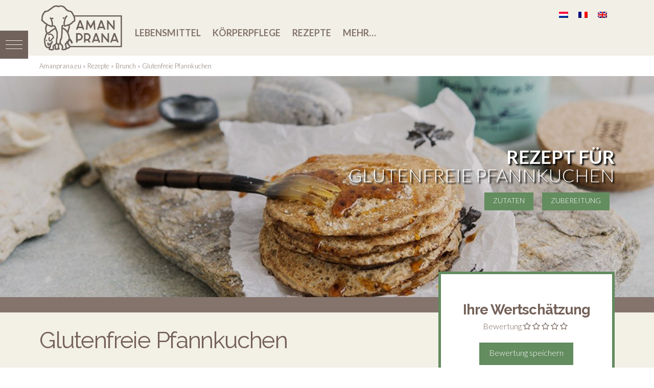

--- FILE ---
content_type: text/html; charset=UTF-8
request_url: https://www.amanprana.eu/de/rezept/glutenfreie-pfannkuchen/
body_size: 31072
content:


<!DOCTYPE html>
<html class="no-js" lang="de-DE">
<head>
  
<meta charset="UTF-8">
<meta name="viewport" content="width=device-width, initial-scale=1.0">
<link rel="pingback" href="https://www.amanprana.eu/xmlrpc.php">
<meta name='robots' content='index, follow, max-image-preview:large, max-snippet:-1, max-video-preview:-1' />
	<style>img:is([sizes="auto" i], [sizes^="auto," i]) { contain-intrinsic-size: 3000px 1500px }</style>
	<link rel="alternate" hreflang="nl" href="https://www.amanprana.eu/recept/glutenvrije-pannenkoeken/" />
<link rel="alternate" hreflang="fr" href="https://www.amanprana.eu/fr/recette/crepes-sans-gluten/" />
<link rel="alternate" hreflang="de" href="https://www.amanprana.eu/de/rezept/glutenfreie-pfannkuchen/" />
<link rel="alternate" hreflang="en" href="https://www.amanprana.eu/en/recipe/gluten-free-pancakes/" />
<link rel="alternate" hreflang="x-default" href="https://www.amanprana.eu/recept/glutenvrije-pannenkoeken/" />

	<!-- This site is optimized with the Yoast SEO plugin v24.7 - https://yoast.com/wordpress/plugins/seo/ -->
	<title>Glutenfreie Pfannkuchen mit Kokosöl und Kokosfaser - Amanprana Rezept</title><link rel="preload" as="style" href="https://fonts.googleapis.com/css?family=Lato%3A700%2C700i%2C300%2C300i%7CRaleway%3A400%2C700%2C400i%2C700i%7CLato%3A300%2C300i%2C700%2C700i%7CRaleway%3A400%2C400i%2C700%2C700i&#038;subset=latin%2Clatin-ext&#038;display=swap" /><link rel="stylesheet" href="https://fonts.googleapis.com/css?family=Lato%3A700%2C700i%2C300%2C300i%7CRaleway%3A400%2C700%2C400i%2C700i%7CLato%3A300%2C300i%2C700%2C700i%7CRaleway%3A400%2C400i%2C700%2C700i&#038;subset=latin%2Clatin-ext&#038;display=swap" media="print" onload="this.media='all'" /><noscript><link rel="stylesheet" href="https://fonts.googleapis.com/css?family=Lato%3A700%2C700i%2C300%2C300i%7CRaleway%3A400%2C700%2C400i%2C700i%7CLato%3A300%2C300i%2C700%2C700i%7CRaleway%3A400%2C400i%2C700%2C700i&#038;subset=latin%2Clatin-ext&#038;display=swap" /></noscript>
	<meta name="description" content="Diese Pfannkuchen sind lecker und glutenfrei! Für den Teig verwenden Sie Kokosöl, Kokosfaser und Reismilch. Schnell, einfach und gesund!" />
	<link rel="canonical" href="https://www.amanprana.eu/de/rezept/glutenfreie-pfannkuchen/" />
	<meta property="og:locale" content="de_DE" />
	<meta property="og:type" content="article" />
	<meta property="og:title" content="Glutenfreie Pfannkuchen mit Kokosöl und Kokosfaser - Amanprana Rezept" />
	<meta property="og:description" content="Diese Pfannkuchen sind lecker und glutenfrei! Für den Teig verwenden Sie Kokosöl, Kokosfaser und Reismilch. Schnell, einfach und gesund!" />
	<meta property="og:url" content="https://www.amanprana.eu/de/rezept/glutenfreie-pfannkuchen/" />
	<meta property="og:site_name" content="Amanprana" />
	<meta property="article:publisher" content="https://www.facebook.com/Amanpranaproducts/" />
	<meta property="article:modified_time" content="2019-02-14T10:49:52+00:00" />
	<meta property="og:image" content="https://www.amanprana.eu/wp-content/uploads/amanprana-kokosolie-kokosvezels-pannenkoeken.jpg" />
	<meta property="og:image:width" content="1076" />
	<meta property="og:image:height" content="428" />
	<meta property="og:image:type" content="image/jpeg" />
	<meta name="twitter:card" content="summary_large_image" />
	<script type="application/ld+json" class="yoast-schema-graph">{"@context":"https://schema.org","@graph":[{"@type":"WebPage","@id":"https://www.amanprana.eu/de/rezept/glutenfreie-pfannkuchen/","url":"https://www.amanprana.eu/de/rezept/glutenfreie-pfannkuchen/","name":"Glutenfreie Pfannkuchen mit Kokosöl und Kokosfaser - Amanprana Rezept","isPartOf":{"@id":"https://www.amanprana.eu/de/#website"},"primaryImageOfPage":{"@id":"https://www.amanprana.eu/de/rezept/glutenfreie-pfannkuchen/#primaryimage"},"image":{"@id":"https://www.amanprana.eu/de/rezept/glutenfreie-pfannkuchen/#primaryimage"},"thumbnailUrl":"https://www.amanprana.eu/wp-content/uploads/amanprana-kokosolie-kokosvezels-pannenkoeken.jpg","datePublished":"2019-01-08T11:35:57+00:00","dateModified":"2019-02-14T10:49:52+00:00","description":"Diese Pfannkuchen sind lecker und glutenfrei! Für den Teig verwenden Sie Kokosöl, Kokosfaser und Reismilch. Schnell, einfach und gesund!","breadcrumb":{"@id":"https://www.amanprana.eu/de/rezept/glutenfreie-pfannkuchen/#breadcrumb"},"inLanguage":"de","potentialAction":[{"@type":"ReadAction","target":["https://www.amanprana.eu/de/rezept/glutenfreie-pfannkuchen/"]}]},{"@type":"ImageObject","inLanguage":"de","@id":"https://www.amanprana.eu/de/rezept/glutenfreie-pfannkuchen/#primaryimage","url":"https://www.amanprana.eu/wp-content/uploads/amanprana-kokosolie-kokosvezels-pannenkoeken.jpg","contentUrl":"https://www.amanprana.eu/wp-content/uploads/amanprana-kokosolie-kokosvezels-pannenkoeken.jpg","width":1076,"height":428},{"@type":"BreadcrumbList","@id":"https://www.amanprana.eu/de/rezept/glutenfreie-pfannkuchen/#breadcrumb","itemListElement":[{"@type":"ListItem","position":1,"name":"Amanprana.eu","item":"https://www.amanprana.eu/de/"},{"@type":"ListItem","position":2,"name":"Rezepte","item":"https://www.amanprana.eu/de/rezept/"},{"@type":"ListItem","position":3,"name":"Brunch","item":"https://www.amanprana.eu/de/rezept/menugang/brunch-gerichte/"},{"@type":"ListItem","position":4,"name":"Glutenfreie Pfannkuchen"}]},{"@type":"WebSite","@id":"https://www.amanprana.eu/de/#website","url":"https://www.amanprana.eu/de/","name":"Amanprana","description":"Serene levenskracht","publisher":{"@id":"https://www.amanprana.eu/de/#organization"},"potentialAction":[{"@type":"SearchAction","target":{"@type":"EntryPoint","urlTemplate":"https://www.amanprana.eu/de/?s={search_term_string}"},"query-input":{"@type":"PropertyValueSpecification","valueRequired":true,"valueName":"search_term_string"}}],"inLanguage":"de"},{"@type":"Organization","@id":"https://www.amanprana.eu/de/#organization","name":"Amanprana","url":"https://www.amanprana.eu/de/","logo":{"@type":"ImageObject","inLanguage":"de","@id":"https://www.amanprana.eu/de/#/schema/logo/image/","url":"https://www.amanprana.eu/wp-content/uploads/webres-amanprana-logo.jpg","contentUrl":"https://www.amanprana.eu/wp-content/uploads/webres-amanprana-logo.jpg","width":300,"height":300,"caption":"Amanprana"},"image":{"@id":"https://www.amanprana.eu/de/#/schema/logo/image/"},"sameAs":["https://www.facebook.com/Amanpranaproducts/","https://www.instagram.com/amanprana/","https://nl.pinterest.com/amanprana/pins/"]}]}</script>
	<!-- / Yoast SEO plugin. -->


<link rel='dns-prefetch' href='//cdnjs.cloudflare.com' />
<link rel='dns-prefetch' href='//cdn.jsdelivr.net' />
<link rel='dns-prefetch' href='//netdna.bootstrapcdn.com' />
<link rel='dns-prefetch' href='//fonts.googleapis.com' />
<link href='https://fonts.gstatic.com' crossorigin rel='preconnect' />
<link rel="alternate" type="application/rss+xml" title="Amanprana &raquo; Feed" href="https://www.amanprana.eu/de/feed/" />
<link rel="alternate" type="application/rss+xml" title="Amanprana &raquo; Kommentar-Feed" href="https://www.amanprana.eu/de/comments/feed/" />
<link rel="alternate" type="application/rss+xml" title="Amanprana &raquo; Glutenfreie Pfannkuchen Kommentar-Feed" href="https://www.amanprana.eu/de/rezept/glutenfreie-pfannkuchen/feed/" />
<link rel='stylesheet' id='la-icon-maneger-style-css' href='https://www.amanprana.eu/wp-content/uploads/la_icon_sets/style.min.css?ver=6.7.3' type='text/css' media='all' />
<style id='wp-emoji-styles-inline-css' type='text/css'>

	img.wp-smiley, img.emoji {
		display: inline !important;
		border: none !important;
		box-shadow: none !important;
		height: 1em !important;
		width: 1em !important;
		margin: 0 0.07em !important;
		vertical-align: -0.1em !important;
		background: none !important;
		padding: 0 !important;
	}
</style>
<link rel='stylesheet' id='wp-block-library-css' href='https://www.amanprana.eu/wp-includes/css/dist/block-library/style.min.css?ver=6.7.3' type='text/css' media='all' />
<style id='wp-block-library-theme-inline-css' type='text/css'>
.wp-block-audio :where(figcaption){color:#555;font-size:13px;text-align:center}.is-dark-theme .wp-block-audio :where(figcaption){color:#ffffffa6}.wp-block-audio{margin:0 0 1em}.wp-block-code{border:1px solid #ccc;border-radius:4px;font-family:Menlo,Consolas,monaco,monospace;padding:.8em 1em}.wp-block-embed :where(figcaption){color:#555;font-size:13px;text-align:center}.is-dark-theme .wp-block-embed :where(figcaption){color:#ffffffa6}.wp-block-embed{margin:0 0 1em}.blocks-gallery-caption{color:#555;font-size:13px;text-align:center}.is-dark-theme .blocks-gallery-caption{color:#ffffffa6}:root :where(.wp-block-image figcaption){color:#555;font-size:13px;text-align:center}.is-dark-theme :root :where(.wp-block-image figcaption){color:#ffffffa6}.wp-block-image{margin:0 0 1em}.wp-block-pullquote{border-bottom:4px solid;border-top:4px solid;color:currentColor;margin-bottom:1.75em}.wp-block-pullquote cite,.wp-block-pullquote footer,.wp-block-pullquote__citation{color:currentColor;font-size:.8125em;font-style:normal;text-transform:uppercase}.wp-block-quote{border-left:.25em solid;margin:0 0 1.75em;padding-left:1em}.wp-block-quote cite,.wp-block-quote footer{color:currentColor;font-size:.8125em;font-style:normal;position:relative}.wp-block-quote:where(.has-text-align-right){border-left:none;border-right:.25em solid;padding-left:0;padding-right:1em}.wp-block-quote:where(.has-text-align-center){border:none;padding-left:0}.wp-block-quote.is-large,.wp-block-quote.is-style-large,.wp-block-quote:where(.is-style-plain){border:none}.wp-block-search .wp-block-search__label{font-weight:700}.wp-block-search__button{border:1px solid #ccc;padding:.375em .625em}:where(.wp-block-group.has-background){padding:1.25em 2.375em}.wp-block-separator.has-css-opacity{opacity:.4}.wp-block-separator{border:none;border-bottom:2px solid;margin-left:auto;margin-right:auto}.wp-block-separator.has-alpha-channel-opacity{opacity:1}.wp-block-separator:not(.is-style-wide):not(.is-style-dots){width:100px}.wp-block-separator.has-background:not(.is-style-dots){border-bottom:none;height:1px}.wp-block-separator.has-background:not(.is-style-wide):not(.is-style-dots){height:2px}.wp-block-table{margin:0 0 1em}.wp-block-table td,.wp-block-table th{word-break:normal}.wp-block-table :where(figcaption){color:#555;font-size:13px;text-align:center}.is-dark-theme .wp-block-table :where(figcaption){color:#ffffffa6}.wp-block-video :where(figcaption){color:#555;font-size:13px;text-align:center}.is-dark-theme .wp-block-video :where(figcaption){color:#ffffffa6}.wp-block-video{margin:0 0 1em}:root :where(.wp-block-template-part.has-background){margin-bottom:0;margin-top:0;padding:1.25em 2.375em}
</style>
<style id='feedzy-rss-feeds-loop-style-inline-css' type='text/css'>
.wp-block-feedzy-rss-feeds-loop{display:grid;gap:24px;grid-template-columns:repeat(1,1fr)}@media(min-width:782px){.wp-block-feedzy-rss-feeds-loop.feedzy-loop-columns-2,.wp-block-feedzy-rss-feeds-loop.feedzy-loop-columns-3,.wp-block-feedzy-rss-feeds-loop.feedzy-loop-columns-4,.wp-block-feedzy-rss-feeds-loop.feedzy-loop-columns-5{grid-template-columns:repeat(2,1fr)}}@media(min-width:960px){.wp-block-feedzy-rss-feeds-loop.feedzy-loop-columns-2{grid-template-columns:repeat(2,1fr)}.wp-block-feedzy-rss-feeds-loop.feedzy-loop-columns-3{grid-template-columns:repeat(3,1fr)}.wp-block-feedzy-rss-feeds-loop.feedzy-loop-columns-4{grid-template-columns:repeat(4,1fr)}.wp-block-feedzy-rss-feeds-loop.feedzy-loop-columns-5{grid-template-columns:repeat(5,1fr)}}.wp-block-feedzy-rss-feeds-loop .wp-block-image.is-style-rounded img{border-radius:9999px}

</style>
<link data-minify="1" rel='stylesheet' id='dashicons-css' href='https://www.amanprana.eu/wp-content/cache/min/1/wp-includes/css/dashicons.min.css?ver=1742985749' type='text/css' media='all' />
<link data-minify="1" rel='stylesheet' id='essgrid-blocks-editor-css-css' href='https://www.amanprana.eu/wp-content/cache/min/1/wp-content/plugins/essential-grid/admin/includes/builders/gutenberg/build/index.css?ver=1742985749' type='text/css' media='all' />
<style id='classic-theme-styles-inline-css' type='text/css'>
/*! This file is auto-generated */
.wp-block-button__link{color:#fff;background-color:#32373c;border-radius:9999px;box-shadow:none;text-decoration:none;padding:calc(.667em + 2px) calc(1.333em + 2px);font-size:1.125em}.wp-block-file__button{background:#32373c;color:#fff;text-decoration:none}
</style>
<style id='global-styles-inline-css' type='text/css'>
:root{--wp--preset--aspect-ratio--square: 1;--wp--preset--aspect-ratio--4-3: 4/3;--wp--preset--aspect-ratio--3-4: 3/4;--wp--preset--aspect-ratio--3-2: 3/2;--wp--preset--aspect-ratio--2-3: 2/3;--wp--preset--aspect-ratio--16-9: 16/9;--wp--preset--aspect-ratio--9-16: 9/16;--wp--preset--color--black: #000000;--wp--preset--color--cyan-bluish-gray: #abb8c3;--wp--preset--color--white: #ffffff;--wp--preset--color--pale-pink: #f78da7;--wp--preset--color--vivid-red: #cf2e2e;--wp--preset--color--luminous-vivid-orange: #ff6900;--wp--preset--color--luminous-vivid-amber: #fcb900;--wp--preset--color--light-green-cyan: #7bdcb5;--wp--preset--color--vivid-green-cyan: #00d084;--wp--preset--color--pale-cyan-blue: #8ed1fc;--wp--preset--color--vivid-cyan-blue: #0693e3;--wp--preset--color--vivid-purple: #9b51e0;--wp--preset--gradient--vivid-cyan-blue-to-vivid-purple: linear-gradient(135deg,rgba(6,147,227,1) 0%,rgb(155,81,224) 100%);--wp--preset--gradient--light-green-cyan-to-vivid-green-cyan: linear-gradient(135deg,rgb(122,220,180) 0%,rgb(0,208,130) 100%);--wp--preset--gradient--luminous-vivid-amber-to-luminous-vivid-orange: linear-gradient(135deg,rgba(252,185,0,1) 0%,rgba(255,105,0,1) 100%);--wp--preset--gradient--luminous-vivid-orange-to-vivid-red: linear-gradient(135deg,rgba(255,105,0,1) 0%,rgb(207,46,46) 100%);--wp--preset--gradient--very-light-gray-to-cyan-bluish-gray: linear-gradient(135deg,rgb(238,238,238) 0%,rgb(169,184,195) 100%);--wp--preset--gradient--cool-to-warm-spectrum: linear-gradient(135deg,rgb(74,234,220) 0%,rgb(151,120,209) 20%,rgb(207,42,186) 40%,rgb(238,44,130) 60%,rgb(251,105,98) 80%,rgb(254,248,76) 100%);--wp--preset--gradient--blush-light-purple: linear-gradient(135deg,rgb(255,206,236) 0%,rgb(152,150,240) 100%);--wp--preset--gradient--blush-bordeaux: linear-gradient(135deg,rgb(254,205,165) 0%,rgb(254,45,45) 50%,rgb(107,0,62) 100%);--wp--preset--gradient--luminous-dusk: linear-gradient(135deg,rgb(255,203,112) 0%,rgb(199,81,192) 50%,rgb(65,88,208) 100%);--wp--preset--gradient--pale-ocean: linear-gradient(135deg,rgb(255,245,203) 0%,rgb(182,227,212) 50%,rgb(51,167,181) 100%);--wp--preset--gradient--electric-grass: linear-gradient(135deg,rgb(202,248,128) 0%,rgb(113,206,126) 100%);--wp--preset--gradient--midnight: linear-gradient(135deg,rgb(2,3,129) 0%,rgb(40,116,252) 100%);--wp--preset--font-size--small: 13px;--wp--preset--font-size--medium: 20px;--wp--preset--font-size--large: 36px;--wp--preset--font-size--x-large: 42px;--wp--preset--spacing--20: 0.44rem;--wp--preset--spacing--30: 0.67rem;--wp--preset--spacing--40: 1rem;--wp--preset--spacing--50: 1.5rem;--wp--preset--spacing--60: 2.25rem;--wp--preset--spacing--70: 3.38rem;--wp--preset--spacing--80: 5.06rem;--wp--preset--shadow--natural: 6px 6px 9px rgba(0, 0, 0, 0.2);--wp--preset--shadow--deep: 12px 12px 50px rgba(0, 0, 0, 0.4);--wp--preset--shadow--sharp: 6px 6px 0px rgba(0, 0, 0, 0.2);--wp--preset--shadow--outlined: 6px 6px 0px -3px rgba(255, 255, 255, 1), 6px 6px rgba(0, 0, 0, 1);--wp--preset--shadow--crisp: 6px 6px 0px rgba(0, 0, 0, 1);}:where(.is-layout-flex){gap: 0.5em;}:where(.is-layout-grid){gap: 0.5em;}body .is-layout-flex{display: flex;}.is-layout-flex{flex-wrap: wrap;align-items: center;}.is-layout-flex > :is(*, div){margin: 0;}body .is-layout-grid{display: grid;}.is-layout-grid > :is(*, div){margin: 0;}:where(.wp-block-columns.is-layout-flex){gap: 2em;}:where(.wp-block-columns.is-layout-grid){gap: 2em;}:where(.wp-block-post-template.is-layout-flex){gap: 1.25em;}:where(.wp-block-post-template.is-layout-grid){gap: 1.25em;}.has-black-color{color: var(--wp--preset--color--black) !important;}.has-cyan-bluish-gray-color{color: var(--wp--preset--color--cyan-bluish-gray) !important;}.has-white-color{color: var(--wp--preset--color--white) !important;}.has-pale-pink-color{color: var(--wp--preset--color--pale-pink) !important;}.has-vivid-red-color{color: var(--wp--preset--color--vivid-red) !important;}.has-luminous-vivid-orange-color{color: var(--wp--preset--color--luminous-vivid-orange) !important;}.has-luminous-vivid-amber-color{color: var(--wp--preset--color--luminous-vivid-amber) !important;}.has-light-green-cyan-color{color: var(--wp--preset--color--light-green-cyan) !important;}.has-vivid-green-cyan-color{color: var(--wp--preset--color--vivid-green-cyan) !important;}.has-pale-cyan-blue-color{color: var(--wp--preset--color--pale-cyan-blue) !important;}.has-vivid-cyan-blue-color{color: var(--wp--preset--color--vivid-cyan-blue) !important;}.has-vivid-purple-color{color: var(--wp--preset--color--vivid-purple) !important;}.has-black-background-color{background-color: var(--wp--preset--color--black) !important;}.has-cyan-bluish-gray-background-color{background-color: var(--wp--preset--color--cyan-bluish-gray) !important;}.has-white-background-color{background-color: var(--wp--preset--color--white) !important;}.has-pale-pink-background-color{background-color: var(--wp--preset--color--pale-pink) !important;}.has-vivid-red-background-color{background-color: var(--wp--preset--color--vivid-red) !important;}.has-luminous-vivid-orange-background-color{background-color: var(--wp--preset--color--luminous-vivid-orange) !important;}.has-luminous-vivid-amber-background-color{background-color: var(--wp--preset--color--luminous-vivid-amber) !important;}.has-light-green-cyan-background-color{background-color: var(--wp--preset--color--light-green-cyan) !important;}.has-vivid-green-cyan-background-color{background-color: var(--wp--preset--color--vivid-green-cyan) !important;}.has-pale-cyan-blue-background-color{background-color: var(--wp--preset--color--pale-cyan-blue) !important;}.has-vivid-cyan-blue-background-color{background-color: var(--wp--preset--color--vivid-cyan-blue) !important;}.has-vivid-purple-background-color{background-color: var(--wp--preset--color--vivid-purple) !important;}.has-black-border-color{border-color: var(--wp--preset--color--black) !important;}.has-cyan-bluish-gray-border-color{border-color: var(--wp--preset--color--cyan-bluish-gray) !important;}.has-white-border-color{border-color: var(--wp--preset--color--white) !important;}.has-pale-pink-border-color{border-color: var(--wp--preset--color--pale-pink) !important;}.has-vivid-red-border-color{border-color: var(--wp--preset--color--vivid-red) !important;}.has-luminous-vivid-orange-border-color{border-color: var(--wp--preset--color--luminous-vivid-orange) !important;}.has-luminous-vivid-amber-border-color{border-color: var(--wp--preset--color--luminous-vivid-amber) !important;}.has-light-green-cyan-border-color{border-color: var(--wp--preset--color--light-green-cyan) !important;}.has-vivid-green-cyan-border-color{border-color: var(--wp--preset--color--vivid-green-cyan) !important;}.has-pale-cyan-blue-border-color{border-color: var(--wp--preset--color--pale-cyan-blue) !important;}.has-vivid-cyan-blue-border-color{border-color: var(--wp--preset--color--vivid-cyan-blue) !important;}.has-vivid-purple-border-color{border-color: var(--wp--preset--color--vivid-purple) !important;}.has-vivid-cyan-blue-to-vivid-purple-gradient-background{background: var(--wp--preset--gradient--vivid-cyan-blue-to-vivid-purple) !important;}.has-light-green-cyan-to-vivid-green-cyan-gradient-background{background: var(--wp--preset--gradient--light-green-cyan-to-vivid-green-cyan) !important;}.has-luminous-vivid-amber-to-luminous-vivid-orange-gradient-background{background: var(--wp--preset--gradient--luminous-vivid-amber-to-luminous-vivid-orange) !important;}.has-luminous-vivid-orange-to-vivid-red-gradient-background{background: var(--wp--preset--gradient--luminous-vivid-orange-to-vivid-red) !important;}.has-very-light-gray-to-cyan-bluish-gray-gradient-background{background: var(--wp--preset--gradient--very-light-gray-to-cyan-bluish-gray) !important;}.has-cool-to-warm-spectrum-gradient-background{background: var(--wp--preset--gradient--cool-to-warm-spectrum) !important;}.has-blush-light-purple-gradient-background{background: var(--wp--preset--gradient--blush-light-purple) !important;}.has-blush-bordeaux-gradient-background{background: var(--wp--preset--gradient--blush-bordeaux) !important;}.has-luminous-dusk-gradient-background{background: var(--wp--preset--gradient--luminous-dusk) !important;}.has-pale-ocean-gradient-background{background: var(--wp--preset--gradient--pale-ocean) !important;}.has-electric-grass-gradient-background{background: var(--wp--preset--gradient--electric-grass) !important;}.has-midnight-gradient-background{background: var(--wp--preset--gradient--midnight) !important;}.has-small-font-size{font-size: var(--wp--preset--font-size--small) !important;}.has-medium-font-size{font-size: var(--wp--preset--font-size--medium) !important;}.has-large-font-size{font-size: var(--wp--preset--font-size--large) !important;}.has-x-large-font-size{font-size: var(--wp--preset--font-size--x-large) !important;}
:where(.wp-block-post-template.is-layout-flex){gap: 1.25em;}:where(.wp-block-post-template.is-layout-grid){gap: 1.25em;}
:where(.wp-block-columns.is-layout-flex){gap: 2em;}:where(.wp-block-columns.is-layout-grid){gap: 2em;}
:root :where(.wp-block-pullquote){font-size: 1.5em;line-height: 1.6;}
</style>
<link data-minify="1" rel='stylesheet' id='cool-tag-cloud-css' href='https://www.amanprana.eu/wp-content/cache/min/1/wp-content/plugins/cool-tag-cloud/inc/cool-tag-cloud.css?ver=1742985749' type='text/css' media='all' />
<link rel='stylesheet' id='post-views-counter-frontend-css' href='https://www.amanprana.eu/wp-content/plugins/post-views-counter/css/frontend.min.css?ver=1.5.2' type='text/css' media='all' />
<link rel='stylesheet' id='sf_styles-css' href='https://www.amanprana.eu/wp-content/plugins/superfly-menu-80bPjK/css/public.min.css?ver=6.7.3' type='text/css' media='all' />
<link data-minify="1" rel='stylesheet' id='wpsl-styles-css' href='https://www.amanprana.eu/wp-content/cache/min/1/wp-content/plugins/wp-store-locator/css/styles.min.css?ver=1742985749' type='text/css' media='all' />
<link rel='stylesheet' id='wpml-legacy-horizontal-list-0-css' href='https://www.amanprana.eu/wp-content/plugins/sitepress-multilingual-cms/templates/language-switchers/legacy-list-horizontal/style.min.css?ver=1' type='text/css' media='all' />
<link rel='stylesheet' id='search-filter-plugin-styles-css' href='https://www.amanprana.eu/wp-content/plugins/search-filter-pro/public/assets/css/search-filter.min.css?ver=2.5.13' type='text/css' media='all' />
<link data-minify="1" rel='stylesheet' id='mr-frontend-style-css' href='https://www.amanprana.eu/wp-content/cache/min/1/wp-content/plugins/multi-rating/assets/css/frontend.css?ver=1742985749' type='text/css' media='all' />
<style id='mr-frontend-style-inline-css' type='text/css'>
		.mr-star-hover {
			color: #746158 !important;
		}
		.mr-star-full, .mr-star-half, .mr-star-empty {
			color: #746158;
		}
		.mr-error {
			color: #EC6464;
		}
		
</style>
<link data-minify="1" rel='stylesheet' id='font-awesome-css' href='https://www.amanprana.eu/wp-content/cache/min/1/font-awesome/4.7.0/css/font-awesome.css?ver=1742985749' type='text/css' media='all' />

<link rel='stylesheet' id='x-stack-css' href='https://www.amanprana.eu/wp-content/themes/x/framework/dist/css/site/stacks/ethos.css?ver=9.1.4.3' type='text/css' media='all' />
<link data-minify="1" rel='stylesheet' id='x-child-css' href='https://www.amanprana.eu/wp-content/cache/min/1/wp-content/themes/x-child/style.css?ver=1742985749' type='text/css' media='all' />
<style id='akismet-widget-style-inline-css' type='text/css'>

			.a-stats {
				--akismet-color-mid-green: #357b49;
				--akismet-color-white: #fff;
				--akismet-color-light-grey: #f6f7f7;

				max-width: 350px;
				width: auto;
			}

			.a-stats * {
				all: unset;
				box-sizing: border-box;
			}

			.a-stats strong {
				font-weight: 600;
			}

			.a-stats a.a-stats__link,
			.a-stats a.a-stats__link:visited,
			.a-stats a.a-stats__link:active {
				background: var(--akismet-color-mid-green);
				border: none;
				box-shadow: none;
				border-radius: 8px;
				color: var(--akismet-color-white);
				cursor: pointer;
				display: block;
				font-family: -apple-system, BlinkMacSystemFont, 'Segoe UI', 'Roboto', 'Oxygen-Sans', 'Ubuntu', 'Cantarell', 'Helvetica Neue', sans-serif;
				font-weight: 500;
				padding: 12px;
				text-align: center;
				text-decoration: none;
				transition: all 0.2s ease;
			}

			/* Extra specificity to deal with TwentyTwentyOne focus style */
			.widget .a-stats a.a-stats__link:focus {
				background: var(--akismet-color-mid-green);
				color: var(--akismet-color-white);
				text-decoration: none;
			}

			.a-stats a.a-stats__link:hover {
				filter: brightness(110%);
				box-shadow: 0 4px 12px rgba(0, 0, 0, 0.06), 0 0 2px rgba(0, 0, 0, 0.16);
			}

			.a-stats .count {
				color: var(--akismet-color-white);
				display: block;
				font-size: 1.5em;
				line-height: 1.4;
				padding: 0 13px;
				white-space: nowrap;
			}
		
</style>
<link rel='stylesheet' id='tablepress-default-css' href='https://www.amanprana.eu/wp-content/tablepress-combined.min.css?ver=31' type='text/css' media='all' />
<link data-minify="1" rel='stylesheet' id='tp-fontello-css' href='https://www.amanprana.eu/wp-content/cache/min/1/wp-content/plugins/essential-grid/public/assets/font/fontello/css/fontello.css?ver=1742985749' type='text/css' media='all' />
<link data-minify="1" rel='stylesheet' id='esg-plugin-settings-css' href='https://www.amanprana.eu/wp-content/cache/min/1/wp-content/plugins/essential-grid/public/assets/css/settings.css?ver=1742985749' type='text/css' media='all' />
<link data-minify="1" rel='stylesheet' id='featherlight-css' href='https://www.amanprana.eu/wp-content/cache/min/1/npm/featherlight@1.7.14/release/featherlight.min.css?ver=1742985749' type='text/css' media='all' />
<link data-minify="1" rel='stylesheet' id='featherlight_gallery-css' href='https://www.amanprana.eu/wp-content/cache/min/1/npm/featherlight@1.7.14/release/featherlight.gallery.min.css?ver=1742985749' type='text/css' media='all' />
<style id='cs-inline-css' type='text/css'>
@media (min-width:1200px){.x-hide-xl{display:none !important;}}@media (min-width:979px) and (max-width:1199px){.x-hide-lg{display:none !important;}}@media (min-width:767px) and (max-width:978px){.x-hide-md{display:none !important;}}@media (min-width:480px) and (max-width:766px){.x-hide-sm{display:none !important;}}@media (max-width:479px){.x-hide-xs{display:none !important;}} a,h1 a:hover,h2 a:hover,h3 a:hover,h4 a:hover,h5 a:hover,h6 a:hover,.x-breadcrumb-wrap a:hover,.x-comment-author a:hover,.x-comment-time:hover,.p-meta > span > a:hover,.format-link .link a:hover,.x-main .widget ul li a:hover,.x-main .widget ol li a:hover,.x-main .widget_tag_cloud .tagcloud a:hover,.x-sidebar .widget ul li a:hover,.x-sidebar .widget ol li a:hover,.x-sidebar .widget_tag_cloud .tagcloud a:hover,.x-portfolio .entry-extra .x-ul-tags li a:hover{color:rgb(117,97,88);}a:hover{color:hsl(35,30%,49%);}a.x-img-thumbnail:hover{border-color:rgb(117,97,88);}.x-main{width:72%;}.x-sidebar{width:calc( 100% - 72%);}.x-post-slider-archive-active .x-container.main:not(.x-row):not(.x-grid):before{top:0;}.x-content-sidebar-active .x-container.main:not(.x-row):not(.x-grid):before{right:calc( 100% - 72%);}.x-sidebar-content-active .x-container.main:not(.x-row):not(.x-grid):before{left:calc( 100% - 72%);}.x-full-width-active .x-container.main:not(.x-row):not(.x-grid):before{left:-5000em;}.h-landmark,.x-main .h-widget,.x-main .h-widget a.rsswidget,.x-main .h-widget a.rsswidget:hover,.x-main .widget.widget_pages .current_page_item a,.x-main .widget.widget_nav_menu .current-menu-item a,.x-main .widget.widget_pages .current_page_item a:hover,.x-main .widget.widget_nav_menu .current-menu-item a:hover,.x-sidebar .h-widget,.x-sidebar .h-widget a.rsswidget,.x-sidebar .h-widget a.rsswidget:hover,.x-sidebar .widget.widget_pages .current_page_item a,.x-sidebar .widget.widget_nav_menu .current-menu-item a,.x-sidebar .widget.widget_pages .current_page_item a:hover,.x-sidebar .widget.widget_nav_menu .current-menu-item a:hover{color:#333333;}.x-main .widget,.x-main .widget a,.x-main .widget ul li a,.x-main .widget ol li a,.x-main .widget_tag_cloud .tagcloud a,.x-main .widget_product_tag_cloud .tagcloud a,.x-main .widget a:hover,.x-main .widget ul li a:hover,.x-main .widget ol li a:hover,.x-main .widget_tag_cloud .tagcloud a:hover,.x-main .widget_product_tag_cloud .tagcloud a:hover,.x-main .widget_shopping_cart .buttons .button,.x-main .widget_price_filter .price_slider_amount .button,.x-sidebar .widget,.x-sidebar .widget a,.x-sidebar .widget ul li a,.x-sidebar .widget ol li a,.x-sidebar .widget_tag_cloud .tagcloud a,.x-sidebar .widget_product_tag_cloud .tagcloud a,.x-sidebar .widget a:hover,.x-sidebar .widget ul li a:hover,.x-sidebar .widget ol li a:hover,.x-sidebar .widget_tag_cloud .tagcloud a:hover,.x-sidebar .widget_product_tag_cloud .tagcloud a:hover,.x-sidebar .widget_shopping_cart .buttons .button,.x-sidebar .widget_price_filter .price_slider_amount .button{color:rgb(112,112,112);}.x-main .h-widget,.x-main .widget.widget_pages .current_page_item,.x-main .widget.widget_nav_menu .current-menu-item,.x-sidebar .h-widget,.x-sidebar .widget.widget_pages .current_page_item,.x-sidebar .widget.widget_nav_menu .current-menu-item{border-color:#333333;}.x-post-slider{height:400px;}.archive .x-post-slider{height:400px;}.x-post-slider .x-post-slider-entry{padding-bottom:400px;}.archive .x-post-slider .x-post-slider-entry{padding-bottom:400px;}.format-link .link a,.x-portfolio .entry-extra .x-ul-tags li a{color:rgb(117,97,88);}.p-meta > span > a,.x-nav-articles a,.entry-top-navigation .entry-parent,.option-set .x-index-filters,.option-set .x-portfolio-filters,.option-set .x-index-filters-menu >li >a:hover,.option-set .x-index-filters-menu >li >a.selected,.option-set .x-portfolio-filters-menu > li > a:hover,.option-set .x-portfolio-filters-menu > li > a.selected{color:hsl(19,14%,40%);}.x-nav-articles a,.entry-top-navigation .entry-parent,.option-set .x-index-filters,.option-set .x-portfolio-filters,.option-set .x-index-filters i,.option-set .x-portfolio-filters i{border-color:hsl(19,14%,40%);}.x-nav-articles a:hover,.entry-top-navigation .entry-parent:hover,.option-set .x-index-filters:hover i,.option-set .x-portfolio-filters:hover i{background-color:hsl(19,14%,40%);}@media (max-width:978.98px){.x-content-sidebar-active .x-container.main:not(.x-row):not(.x-grid):before,.x-sidebar-content-active .x-container.main:not(.x-row):not(.x-grid):before{left:-5000em;}body .x-main .widget,body .x-main .widget a,body .x-main .widget a:hover,body .x-main .widget ul li a,body .x-main .widget ol li a,body .x-main .widget ul li a:hover,body .x-main .widget ol li a:hover,body .x-sidebar .widget,body .x-sidebar .widget a,body .x-sidebar .widget a:hover,body .x-sidebar .widget ul li a,body .x-sidebar .widget ol li a,body .x-sidebar .widget ul li a:hover,body .x-sidebar .widget ol li a:hover{color:rgb(117,97,88);}body .x-main .h-widget,body .x-main .widget.widget_pages .current_page_item a,body .x-main .widget.widget_nav_menu .current-menu-item a,body .x-main .widget.widget_pages .current_page_item a:hover,body .x-main .widget.widget_nav_menu .current-menu-item a:hover,body .x-sidebar .h-widget,body .x-sidebar .widget.widget_pages .current_page_item a,body .x-sidebar .widget.widget_nav_menu .current-menu-item a,body .x-sidebar .widget.widget_pages .current_page_item a:hover,body .x-sidebar .widget.widget_nav_menu .current-menu-item a:hover{color:hsl(19,14%,40%);}body .x-main .h-widget,body .x-main .widget.widget_pages .current_page_item,body .x-main .widget.widget_nav_menu .current-menu-item,body .x-sidebar .h-widget,body .x-sidebar .widget.widget_pages .current_page_item,body .x-sidebar .widget.widget_nav_menu .current-menu-item{border-color:hsl(19,14%,40%);}}@media (max-width:766.98px){.x-post-slider,.archive .x-post-slider{height:auto !important;}.x-post-slider .x-post-slider-entry,.archive .x-post-slider .x-post-slider-entry{padding-bottom:65% !important;}}html{font-size:16px;}@media (min-width:479px){html{font-size:16px;}}@media (min-width:766px){html{font-size:16px;}}@media (min-width:978px){html{font-size:16px;}}@media (min-width:1199px){html{font-size:16px;}}body{font-style:normal;font-weight:300;color:rgb(117,97,88);background-color:rgb(255,255,255);}.w-b{font-weight:300 !important;}h1,h2,h3,h4,h5,h6,.h1,.h2,.h3,.h4,.h5,.h6,.x-text-headline{font-family:"Raleway",sans-serif;font-style:normal;font-weight:400;}h1,.h1{letter-spacing:-0.035em;}h2,.h2{letter-spacing:-0.035em;}h3,.h3{letter-spacing:-0.004em;}h4,.h4{letter-spacing:-0.035em;}h5,.h5{letter-spacing:-0.035em;}h6,.h6{letter-spacing:-0.035em;}.w-h{font-weight:400 !important;}.x-container.width{width:88%;}.x-container.max{max-width:1170px;}.x-bar-content.x-container.width{flex-basis:88%;}.x-main.full{float:none;clear:both;display:block;width:auto;}@media (max-width:978.98px){.x-main.full,.x-main.left,.x-main.right,.x-sidebar.left,.x-sidebar.right{float:none;display:block;width:auto !important;}}.entry-header,.entry-content{font-size:1.125rem;}body,input,button,select,textarea{font-family:"Lato",sans-serif;}h1,h2,h3,h4,h5,h6,.h1,.h2,.h3,.h4,.h5,.h6,h1 a,h2 a,h3 a,h4 a,h5 a,h6 a,.h1 a,.h2 a,.h3 a,.h4 a,.h5 a,.h6 a,blockquote{color:hsl(19,14%,40%);}.cfc-h-tx{color:hsl(19,14%,40%) !important;}.cfc-h-bd{border-color:hsl(19,14%,40%) !important;}.cfc-h-bg{background-color:hsl(19,14%,40%) !important;}.cfc-b-tx{color:rgb(117,97,88) !important;}.cfc-b-bd{border-color:rgb(117,97,88) !important;}.cfc-b-bg{background-color:rgb(117,97,88) !important;}.x-btn,.button,[type="submit"]{color:#ffffff;border-color:rgba(255,255,255,0);background-color:rgb(99,140,95);text-shadow:0 0.075em 0.075em rgba(0,0,0,0.5);}.x-btn:hover,.button:hover,[type="submit"]:hover{color:#ffffff;border-color:rgba(255,255,255,0);background-color:rgb(117,97,88);text-shadow:0 0.075em 0.075em rgba(0,0,0,0.5);}.x-btn.x-btn-real,.x-btn.x-btn-real:hover{margin-bottom:0.25em;text-shadow:0 0.075em 0.075em rgba(0,0,0,0.65);}.x-btn.x-btn-real{box-shadow:0 0.25em 0 0 rgb(20,21,22),0 4px 9px rgba(0,0,0,0.75);}.x-btn.x-btn-real:hover{box-shadow:0 0.25em 0 0 rgb(0,0,0),0 4px 9px rgba(0,0,0,0.75);}.x-btn.x-btn-flat,.x-btn.x-btn-flat:hover{margin-bottom:0;text-shadow:0 0.075em 0.075em rgba(0,0,0,0.65);box-shadow:none;}.x-btn.x-btn-transparent,.x-btn.x-btn-transparent:hover{margin-bottom:0;border-width:3px;text-shadow:none;text-transform:uppercase;background-color:transparent;box-shadow:none;}.x-topbar,.x-colophon.bottom{background-color:rgba(223,216,190,0.63);}.x-logobar,.x-navbar,.x-navbar .sub-menu,.x-colophon.top{background-color:rgb(255,255,255);}.x-navbar .desktop .x-nav > li > a,.x-navbar .desktop .sub-menu a,.x-navbar .mobile .x-nav li > a,.x-breadcrumb-wrap a,.x-breadcrumbs .delimiter{color:hsla(28,4%,65%,0.94);}.x-topbar .p-info a:hover,.x-social-global a:hover,.x-navbar .desktop .x-nav > li > a:hover,.x-navbar .desktop .x-nav > .x-active > a,.x-navbar .desktop .x-nav > .current-menu-item > a,.x-navbar .desktop .sub-menu a:hover,.x-navbar .desktop .sub-menu .x-active > a,.x-navbar .desktop .sub-menu .current-menu-item > a,.x-navbar .desktop .x-nav .x-megamenu > .sub-menu > li > a,.x-navbar .mobile .x-nav li > a:hover,.x-navbar .mobile .x-nav .x-active > a,.x-navbar .mobile .x-nav .current-menu-item > a,.x-widgetbar .widget a:hover,.x-colophon .widget a:hover,.x-colophon.bottom .x-colophon-content a:hover,.x-colophon.bottom .x-nav a:hover{color:hsl(33,38%,34%);}.x-navbar .desktop .x-nav > li.tax-item-1598 > a:hover,.x-navbar .desktop .x-nav > li.tax-item-1598.x-active > a{box-shadow:0 2px 0 0 rgb(117,97,88);}.x-navbar .desktop .x-nav > li.tax-item-1599 > a:hover,.x-navbar .desktop .x-nav > li.tax-item-1599.x-active > a{box-shadow:0 2px 0 0 rgb(117,97,88);}.x-navbar .desktop .x-nav > li > a:hover,.x-navbar .desktop .x-nav > .x-active > a,.x-navbar .desktop .x-nav > .current-menu-item > a{box-shadow:0 2px 0 0 rgb(117,97,88);}.x-navbar .desktop .x-nav > li > a{height:35px;padding-top:10px;}.x-navbar-fixed-top-active .x-navbar-wrap{margin-bottom:2px;}.x-navbar .desktop .x-nav > li ul{top:calc(35px + 2px);}@media (max-width:979px){.x-navbar-fixed-top-active .x-navbar-wrap{margin-bottom:0;}}body.x-navbar-fixed-top-active .x-navbar-wrap{height:35px;}.x-navbar-inner{min-height:35px;}.x-logobar-inner{padding-top:16px;padding-bottom:23px;}.x-brand{font-family:inherit;font-size:2px;font-style:normal;font-weight:400;letter-spacing:-0.15em;color:#272727;}.x-brand:hover,.x-brand:focus{color:#272727;}.x-brand img{width:calc(330px / 2);}.x-navbar .x-nav-wrap .x-nav > li > a{font-family:inherit;font-style:normal;font-weight:400;letter-spacing:0.085em;text-transform:uppercase;}.x-navbar .desktop .x-nav > li > a{font-size:15px;}.x-navbar .desktop .x-nav > li > a:not(.x-btn-navbar-woocommerce){padding-left:22px;padding-right:22px;}.x-navbar .desktop .x-nav > li > a > span{margin-right:-0.085em;}.x-btn-navbar{margin-top:14px;}.x-btn-navbar,.x-btn-navbar.collapsed{font-size:28px;}@media (max-width:979px){body.x-navbar-fixed-top-active .x-navbar-wrap{height:auto;}.x-widgetbar{left:0;right:0;}}.x-topbar,.x-colophon.bottom{background-color:rgba(223,216,190,0.63);}.x-logobar,.x-navbar,.x-navbar .sub-menu,.x-colophon.top{background-color:rgb(255,255,255);}.x-navbar .desktop .x-nav > li > a,.x-navbar .desktop .sub-menu a,.x-navbar .mobile .x-nav li > a,.x-breadcrumb-wrap a,.x-breadcrumbs .delimiter{color:hsla(28,4%,65%,0.94);}.x-topbar .p-info a:hover,.x-social-global a:hover,.x-navbar .desktop .x-nav > li > a:hover,.x-navbar .desktop .x-nav > .x-active > a,.x-navbar .desktop .x-nav > .current-menu-item > a,.x-navbar .desktop .sub-menu a:hover,.x-navbar .desktop .sub-menu .x-active > a,.x-navbar .desktop .sub-menu .current-menu-item > a,.x-navbar .desktop .x-nav .x-megamenu > .sub-menu > li > a,.x-navbar .mobile .x-nav li > a:hover,.x-navbar .mobile .x-nav .x-active > a,.x-navbar .mobile .x-nav .current-menu-item > a,.x-widgetbar .widget a:hover,.x-colophon .widget a:hover,.x-colophon.bottom .x-colophon-content a:hover,.x-colophon.bottom .x-nav a:hover{color:hsl(33,38%,34%);}.bg .mejs-container,.x-video .mejs-container{position:unset !important;} @font-face{font-family:'FontAwesomePro';font-style:normal;font-weight:900;font-display:block;src:url('https://www.amanprana.eu/wp-content/plugins/cornerstone/assets/fonts/fa-solid-900.woff2?ver=6.7.2') format('woff2'),url('https://www.amanprana.eu/wp-content/plugins/cornerstone/assets/fonts/fa-solid-900.ttf?ver=6.7.2') format('truetype');}[data-x-fa-pro-icon]{font-family:"FontAwesomePro" !important;}[data-x-fa-pro-icon]:before{content:attr(data-x-fa-pro-icon);}[data-x-icon],[data-x-icon-o],[data-x-icon-l],[data-x-icon-s],[data-x-icon-b],[data-x-icon-sr],[data-x-icon-ss],[data-x-icon-sl],[data-x-fa-pro-icon],[class*="cs-fa-"]{display:inline-flex;font-style:normal;font-weight:400;text-decoration:inherit;text-rendering:auto;-webkit-font-smoothing:antialiased;-moz-osx-font-smoothing:grayscale;}[data-x-icon].left,[data-x-icon-o].left,[data-x-icon-l].left,[data-x-icon-s].left,[data-x-icon-b].left,[data-x-icon-sr].left,[data-x-icon-ss].left,[data-x-icon-sl].left,[data-x-fa-pro-icon].left,[class*="cs-fa-"].left{margin-right:0.5em;}[data-x-icon].right,[data-x-icon-o].right,[data-x-icon-l].right,[data-x-icon-s].right,[data-x-icon-b].right,[data-x-icon-sr].right,[data-x-icon-ss].right,[data-x-icon-sl].right,[data-x-fa-pro-icon].right,[class*="cs-fa-"].right{margin-left:0.5em;}[data-x-icon]:before,[data-x-icon-o]:before,[data-x-icon-l]:before,[data-x-icon-s]:before,[data-x-icon-b]:before,[data-x-icon-sr]:before,[data-x-icon-ss]:before,[data-x-icon-sl]:before,[data-x-fa-pro-icon]:before,[class*="cs-fa-"]:before{line-height:1;}@font-face{font-family:'FontAwesome';font-style:normal;font-weight:900;font-display:block;src:url('https://www.amanprana.eu/wp-content/plugins/cornerstone/assets/fonts/fa-solid-900.woff2?ver=6.7.2') format('woff2'),url('https://www.amanprana.eu/wp-content/plugins/cornerstone/assets/fonts/fa-solid-900.ttf?ver=6.7.2') format('truetype');}[data-x-icon],[data-x-icon-s],[data-x-icon][class*="cs-fa-"]{font-family:"FontAwesome" !important;font-weight:900;}[data-x-icon]:before,[data-x-icon][class*="cs-fa-"]:before{content:attr(data-x-icon);}[data-x-icon-s]:before{content:attr(data-x-icon-s);}@font-face{font-family:'FontAwesomeBrands';font-style:normal;font-weight:normal;font-display:block;src:url('https://www.amanprana.eu/wp-content/plugins/cornerstone/assets/fonts/fa-brands-400.woff2?ver=6.7.2') format('woff2'),url('https://www.amanprana.eu/wp-content/plugins/cornerstone/assets/fonts/fa-brands-400.ttf?ver=6.7.2') format('truetype');}[data-x-icon-b]{font-family:"FontAwesomeBrands" !important;}[data-x-icon-b]:before{content:attr(data-x-icon-b);}.widget.widget_rss li .rsswidget:before{content:"\f35d";padding-right:0.4em;font-family:"FontAwesome";}.x-sidebar.right{padding-left:35px;font-size:16px;}.x-colophon.bottom {padding-bottom:50px;}.x-colophon.bottom .x-colophon-content a.x-btn{color:#ffffff !important;text-decoration:none;font-weight:normal;}
</style>
<style id='rocket-lazyload-inline-css' type='text/css'>
.rll-youtube-player{position:relative;padding-bottom:56.23%;height:0;overflow:hidden;max-width:100%;}.rll-youtube-player:focus-within{outline: 2px solid currentColor;outline-offset: 5px;}.rll-youtube-player iframe{position:absolute;top:0;left:0;width:100%;height:100%;z-index:100;background:0 0}.rll-youtube-player img{bottom:0;display:block;left:0;margin:auto;max-width:100%;width:100%;position:absolute;right:0;top:0;border:none;height:auto;-webkit-transition:.4s all;-moz-transition:.4s all;transition:.4s all}.rll-youtube-player img:hover{-webkit-filter:brightness(75%)}.rll-youtube-player .play{height:100%;width:100%;left:0;top:0;position:absolute;background:url(https://www.amanprana.eu/wp-content/plugins/wp-rocket/assets/img/youtube.png) no-repeat center;background-color: transparent !important;cursor:pointer;border:none;}
</style>
<script type="text/javascript" src="https://www.amanprana.eu/wp-includes/js/jquery/jquery.min.js?ver=3.7.1" id="jquery-core-js"></script>
<script type="text/javascript" src="https://www.amanprana.eu/wp-includes/js/jquery/jquery-migrate.min.js?ver=3.4.1" id="jquery-migrate-js"></script>
<script data-minify="1" type="text/javascript" src="https://www.amanprana.eu/wp-content/cache/min/1/wp-content/plugins/superfly-menu-80bPjK/includes/vendor/looks_awesome/icon_manager/js/md5.js?ver=1742985749" id="la-icon-manager-md5-js"></script>
<script data-minify="1" type="text/javascript" src="https://www.amanprana.eu/wp-content/cache/min/1/wp-content/plugins/superfly-menu-80bPjK/includes/vendor/looks_awesome/icon_manager/js/util.js?ver=1742985749" id="la-icon-manager-util-js"></script>
<script type="text/javascript" id="post-views-counter-frontend-js-before">
/* <![CDATA[ */
var pvcArgsFrontend = {"mode":"js","postID":43417,"requestURL":"https:\/\/www.amanprana.eu\/wp-admin\/admin-ajax.php","nonce":"babd400452","dataStorage":"cookies","multisite":false,"path":"\/","domain":""};
/* ]]> */
</script>
<script type="text/javascript" src="https://www.amanprana.eu/wp-content/plugins/post-views-counter/js/frontend.min.js?ver=1.5.2" id="post-views-counter-frontend-js"></script>
<script type="text/javascript" id="sf_main-js-extra">
/* <![CDATA[ */
var SF_Opts = {"wp_menu_id":"49","social":{"facebook":"https:\/\/www.facebook.com\/Amanpranaproducts\/","instagram":"https:\/\/www.instagram.com\/amanprana\/","youtube":"https:\/\/www.youtube.com\/channel\/UC7V_K8CMeT4F8DH9TxCFHWw"},"search":"yes","blur":"no","fade":"no","test_mode":"no","hide_def":"no","mob_nav":"no","dynamic":"no","parent_ignore":"yes","sidebar_style":"side","sidebar_behaviour":"slide","alt_menu":"","sidebar_pos":"left","width_panel_1":"275","width_panel_2":"250","width_panel_3":"250","width_panel_4":"200","base_color":"#756158","opening_type":"click","sub_type":"flyout","video_bg":"","video_mob":"no","video_preload":"no","sub_mob_type":"dropdown","sub_opening_type":"click","label":"metro","label_top":"60px","label_size":"55px","label_vis":"yes","item_padding":"12","bg":"","path":"https:\/\/www.amanprana.eu\/wp-content\/plugins\/superfly-menu-80bPjK\/img\/","menu":"{\"49\":{\"term_id\":49,\"name\":\"MENU LEFT\",\"loc\":{\"pages\":{\"31\":1,\"94\":1,\"161\":1,\"184\":1,\"244\":1,\"390\":1,\"402\":1,\"404\":1,\"607\":1,\"663\":1,\"675\":1,\"755\":1,\"762\":1,\"767\":1,\"795\":1,\"975\":1,\"1014\":1,\"1044\":1,\"1084\":1,\"1089\":1,\"1093\":1,\"1584\":1,\"1707\":1,\"2243\":1,\"2260\":1,\"2283\":1,\"2296\":1,\"2327\":1,\"2335\":1,\"2348\":1,\"2355\":1,\"2358\":1,\"2398\":1,\"2434\":1,\"2447\":1,\"2476\":1,\"5082\":1,\"5330\":1,\"7056\":1,\"7063\":1,\"7069\":1,\"10623\":1,\"10627\":1,\"10665\":1,\"10667\":1,\"10727\":1,\"10739\":1,\"10762\":1,\"10783\":1,\"10817\":1,\"10821\":1,\"10835\":1,\"10840\":1,\"10845\":1,\"10859\":1,\"10886\":1,\"10916\":1,\"10922\":1,\"10942\":1,\"10969\":1,\"10976\":1,\"10983\":1,\"10987\":1,\"10993\":1,\"10998\":1,\"11010\":1,\"11016\":1,\"11027\":1,\"11040\":1,\"11086\":1,\"11100\":1,\"11110\":1,\"11121\":1,\"11132\":1,\"11137\":1,\"11141\":1,\"11145\":1,\"11154\":1,\"11159\":1,\"11163\":1,\"11181\":1,\"11194\":1,\"11264\":1,\"11269\":1,\"11274\":1,\"11302\":1,\"11308\":1,\"11322\":1,\"11325\":1,\"11328\":1,\"11333\":1,\"11336\":1,\"11341\":1,\"11344\":1,\"11435\":1,\"11436\":1,\"11447\":1,\"11456\":1,\"11545\":1,\"11554\":1,\"11607\":1,\"11629\":1},\"cposts\":{\"red_de_zee\":1,\"feedzy_categories\":1,\"wpsl_stores\":1,\"essential_grid\":1,\"x-portfolio\":1,\"wpm-testimonial\":1},\"cats\":{\"1\":1,\"8\":1,\"9\":1,\"14\":1,\"17\":1},\"taxes\":{},\"langs\":{\"nl\":1,\"fr\":1,\"es\":1,\"en\":1,\"de\":1},\"wp_pages\":{\"front\":1,\"home\":1,\"archive\":1,\"single\":1,\"forbidden\":1,\"search\":1},\"ids\":[\"\"]},\"isDef\":true}}","togglers":".toggle-menu","subMenuSupport":"yes","subMenuSelector":"sub-menu, children","eventsInterval":"51","activeClassSelector":"current-menu-item","allowedTags":"DIV, NAV, UL, OL, LI, A, P, H1, H2, H3, H4, SPAN","menuData":{"60912":"img=&icon_manager_search=&la_icon_manager_menu-item-60912_custom=&icon=&icon_color=&sline=&chapter=&content=&bg=&width=","74779":"img=&icon_manager_search=&la_icon_manager_menu-item-74779_custom=&icon=&icon_color=&sline=&chapter=%20&content=&bg=&width=","74778":"img=&icon_manager_search=&la_icon_manager_menu-item-74778_custom=&icon=&icon_color=&sline=&chapter=&content=&bg=&width=","74796":"img=&icon_manager_search=&la_icon_manager_menu-item-74796_custom=&icon=&icon_color=&sline=&chapter=%20&content=&bg=&width=","60910":"img=&icon_manager_search=&la_icon_manager_menu-item-60910_custom=&icon=&icon_color=&sline=&chapter=&content=&bg=&width=","74795":"img=&icon_manager_search=&la_icon_manager_menu-item-74795_custom=&icon=&icon_color=&sline=&chapter=%20&content=&bg=&width=","74793":"img=&icon_manager_search=&la_icon_manager_menu-item-74793_custom=&icon=&icon_color=&sline=&chapter=%20&content=&bg=&width="},"siteBase":"https:\/\/www.amanprana.eu","plugin_ver":"5.0.23"};
/* ]]> */
</script>
<script type="text/javascript" src="https://www.amanprana.eu/wp-content/plugins/superfly-menu-80bPjK/js/public.min.js?ver=5.0.23" id="sf_main-js"></script>
<script type="text/javascript" id="search-filter-plugin-build-js-extra">
/* <![CDATA[ */
var SF_LDATA = {"ajax_url":"https:\/\/www.amanprana.eu\/wp-admin\/admin-ajax.php","home_url":"https:\/\/www.amanprana.eu\/de\/","extensions":[]};
/* ]]> */
</script>
<script type="text/javascript" src="https://www.amanprana.eu/wp-content/plugins/search-filter-pro/public/assets/js/search-filter-build.min.js?ver=2.5.13" id="search-filter-plugin-build-js"></script>
<script type="text/javascript" src="https://www.amanprana.eu/wp-content/plugins/search-filter-pro/public/assets/js/chosen.jquery.min.js?ver=2.5.13" id="search-filter-plugin-chosen-js"></script>
<script type="text/javascript" id="tp-tools-js-before">
/* <![CDATA[ */
window.ESG ??={};ESG.E ??={};ESG.E.site_url='https://www.amanprana.eu';ESG.E.plugin_url='https://www.amanprana.eu/wp-content/plugins/essential-grid/';ESG.E.ajax_url='https://www.amanprana.eu/wp-admin/admin-ajax.php';ESG.E.nonce='3f4f6a3678';ESG.E.tptools=true;ESG.E.waitTptFunc ??=[];ESG.F ??={};ESG.F.waitTpt=() =>{if ( typeof jQuery==='undefined' ||!window?._tpt?.regResource ||!ESG?.E?.plugin_url ||(!ESG.E.tptools && !window?.SR7?.E?.plugin_url) ) return setTimeout(ESG.F.waitTpt,29);if (!window._tpt.gsap) window._tpt.regResource({id:'tpgsap',url:ESG.E.tptools && ESG.E.plugin_url+'/public/assets/js/libs/tpgsap.js' ||SR7.E.plugin_url + 'public/js/libs/tpgsap.js'});_tpt.checkResources(['tpgsap']).then(() =>{if (window.tpGS && !_tpt?.Back){_tpt.eases=tpGS.eases;Object.keys(_tpt.eases).forEach((e) => {_tpt[e] ===undefined && (_tpt[e]=tpGS[e])});}ESG.E.waitTptFunc.forEach((f) =>{typeof f ==='function' && f();});ESG.E.waitTptFunc=[];});}
/* ]]> */
</script>
<script data-minify="1" type="text/javascript" src="https://www.amanprana.eu/wp-content/cache/min/1/wp-content/plugins/essential-grid/public/assets/js/libs/tptools.js?ver=1742985749" id="tp-tools-js" async="async" data-wp-strategy="async"></script>
<script data-minify="1" type="text/javascript" src="https://www.amanprana.eu/wp-content/cache/min/1/ajax/libs/jquery.isotope/3.0.6/isotope.pkgd.min.js?ver=1742985749" id="isotope-js"></script>
<script data-minify="1" type="text/javascript" src="https://www.amanprana.eu/wp-content/cache/min/1/npm/featherlight@1.7.14/release/featherlight.min.js?ver=1742985749" id="featherlight-js"></script>
<script data-minify="1" type="text/javascript" src="https://www.amanprana.eu/wp-content/cache/min/1/npm/featherlight@1.7.14/release/featherlight.gallery.min.js?ver=1742985749" id="featherlight_gallery-js"></script>
<link rel="https://api.w.org/" href="https://www.amanprana.eu/de/wp-json/" /><link rel='shortlink' href='https://www.amanprana.eu/de/?p=43417' />
<link rel="alternate" title="oEmbed (JSON)" type="application/json+oembed" href="https://www.amanprana.eu/de/wp-json/oembed/1.0/embed?url=https%3A%2F%2Fwww.amanprana.eu%2Fde%2Frezept%2Fglutenfreie-pfannkuchen%2F" />
<link rel="alternate" title="oEmbed (XML)" type="text/xml+oembed" href="https://www.amanprana.eu/de/wp-json/oembed/1.0/embed?url=https%3A%2F%2Fwww.amanprana.eu%2Fde%2Frezept%2Fglutenfreie-pfannkuchen%2F&#038;format=xml" />
<meta name="generator" content="WPML ver:4.7.2 stt:38,1,4,3,39,2;" />
<style type="text/css">
.feedzy-rss-link-icon:after {
	content: url("https://www.amanprana.eu/wp-content/plugins/feedzy-rss-feeds/img/external-link.png");
	margin-left: 3px;
}
</style>
		<!-- Google Tag Manager -->
<script>(function(w,d,s,l,i){w[l]=w[l]||[];w[l].push({'gtm.start':
new Date().getTime(),event:'gtm.js'});var f=d.getElementsByTagName(s)[0],
j=d.createElement(s),dl=l!='dataLayer'?'&l='+l:'';j.async=true;j.src=
'https://www.googletagmanager.com/gtm.js?id='+i+dl;f.parentNode.insertBefore(j,f);
})(window,document,'script','dataLayer','GTM-MZG87JX');</script>
<!-- End Google Tag Manager -->
<script>

    // global
    window.SFM_is_mobile = (function () {
        var n = navigator.userAgent;
        var reg = new RegExp('Android\s([0-9\.]*)')
        var match = n.toLowerCase().match(reg);
        var android =  match ? parseFloat(match[1]) : false;
        if (android && android < 3.6) {
        	return;
        };

        return n.match(/Android|BlackBerry|IEMobile|iPhone|iPad|iPod|Opera Mini/i);
    })();

    window.SFM_current_page_menu = '49';

    (function(){

        var mob_bar = '';
        var pos = 'left';
        var iconbar = '';

        var SFM_skew_disabled = ( function( ) {
            var window_width = window.innerWidth;
            var sfm_width = 275;
            if ( sfm_width * 2 >= window_width ) {
                return true;
            }
            return false;
        } )( );

        var classes = SFM_is_mobile ? 'sfm-mobile' : 'sfm-desktop';
        var html = document.getElementsByTagName('html')[0]; // pointer
        classes += mob_bar ? ' sfm-mob-nav' : '';
        classes += ' sfm-pos-' + pos;
        classes += iconbar ? ' sfm-bar' : '';
		classes += SFM_skew_disabled ? ' sfm-skew-disabled' : '';

        html.className = html.className == '' ?  classes : html.className + ' ' + classes;

    })();
</script>
<style type="text/css" id="superfly-dynamic">
    @font-face {
        font-family: 'sfm-icomoon';
        src:url('https://www.amanprana.eu/wp-content/plugins/superfly-menu-80bPjK/img/fonts/icomoon.eot?wehgh4');
        src: url('https://www.amanprana.eu/wp-content/plugins/superfly-menu-80bPjK/img/fonts/icomoon.svg?wehgh4#icomoon') format('svg'),
        url('https://www.amanprana.eu/wp-content/plugins/superfly-menu-80bPjK/img/fonts/icomoon.eot?#iefixwehgh4') format('embedded-opentype'),
        url('https://www.amanprana.eu/wp-content/plugins/superfly-menu-80bPjK/img/fonts/icomoon.woff?wehgh4') format('woff'),
        url('https://www.amanprana.eu/wp-content/plugins/superfly-menu-80bPjK/img/fonts/icomoon.ttf?wehgh4') format('truetype');
        font-weight: normal;
        font-style: normal;
        font-display: swap;
    }
        .sfm-navicon, .sfm-navicon:after, .sfm-navicon:before, .sfm-sidebar-close:before, .sfm-sidebar-close:after {
        height: 1px !important;
    }
    .sfm-label-square .sfm-navicon-button, .sfm-label-rsquare .sfm-navicon-button, .sfm-label-circle .sfm-navicon-button {
    border-width: 1px !important;
    }

    .sfm-vertical-nav .sfm-submenu-visible > a .sfm-sm-indicator i:after {
    -webkit-transform: rotate(180deg);
    transform: rotate(180deg);
    }

    #sfm-mob-navbar .sfm-navicon-button:after {
    /*width: 30px;*/
    }

    .sfm-pos-right .sfm-vertical-nav .sfm-has-child-menu > a:before {
    display: none;
    }

    #sfm-sidebar.sfm-vertical-nav .sfm-menu .sfm-sm-indicator {
    /*background: rgba(255,255,255,0.085);*/
    }

    .sfm-pos-right #sfm-sidebar.sfm-vertical-nav .sfm-menu li a {
    /*padding-left: 10px !important;*/
    }

    .sfm-pos-right #sfm-sidebar.sfm-vertical-nav .sfm-sm-indicator {
    left: auto;
    right: 0;
    }

    #sfm-sidebar.sfm-compact .sfm-nav {
    min-height: 50vh;
    height: auto;
    max-height: none;
    margin-top: 30px;
    }

    #sfm-sidebar.sfm-compact  input[type=search] {
    font-size: 16px;
    }
    /*}*/

            #sfm-sidebar .sfm-sidebar-bg, #sfm-sidebar .sfm-social {
        background-color: #756158 !important;
        }

            #sfm-sidebar .sfm-logo img {
        max-height: px;
        }
    

    #sfm-sidebar, .sfm-sidebar-bg, #sfm-sidebar .sfm-nav, #sfm-sidebar .sfm-widget, #sfm-sidebar .sfm-logo, #sfm-sidebar .sfm-social, .sfm-style-toolbar .sfm-copy {
    width: 275px;
    }
        #sfm-sidebar:not(.sfm-iconbar) .sfm-menu li > a span{
        max-width: calc(275px - 80px);    }
    #sfm-sidebar .sfm-social {
    background-color: transparent !important;
    }

    

    
    
    
        #sfm-sidebar .sfm-menu li:hover > a span,
    #sfm-sidebar .sfm-menu li > a:focus span,
    #sfm-sidebar .sfm-menu li:hover > a img,
    #sfm-sidebar .sfm-menu li > a:focus img,
    #sfm-sidebar .sfm-menu li:hover > a .la_icon,
    #sfm-sidebar .sfm-menu li > a:focus .la_icon,
    #sfm-sidebar .sfm-menu li.sfm-submenu-visible > a img,
    #sfm-sidebar .sfm-menu li.sfm-submenu-visible > a .la_icon,
    #sfm-sidebar .sfm-menu li.sfm-submenu-visible > a span {
    right: -2px;
    left: auto;
    }

    .sfm-pos-right .sfm-sub-flyout #sfm-sidebar .sfm-menu li > a:focus span,
    .sfm-pos-right .sfm-sub-flyout #sfm-sidebar .sfm-menu li:hover > a span,
    .sfm-pos-right .sfm-sub-flyout #sfm-sidebar .sfm-menu li:hover > a img,
    .sfm-pos-right .sfm-sub-flyout #sfm-sidebar .sfm-menu li > a:focus img,
    .sfm-pos-right .sfm-sub-flyout #sfm-sidebar .sfm-menu li.sfm-submenu-visible > a img,
    .sfm-pos-right .sfm-sub-flyout #sfm-sidebar .sfm-menu li.sfm-submenu-visible > a span {
    right: 2px;
    left: auto;
    }

        #sfm-sidebar .sfm-menu li a,
        #sfm-sidebar .sfm-chapter,
        #sfm-sidebar .widget-area,
        .sfm-search-form input {
        padding-left: 10% !important;
        }

        .sfm-pos-right .sfm-sub-flyout #sfm-sidebar .sfm-menu li a,
        .sfm-pos-right .sfm-sub-flyout #sfm-sidebar .sfm-view .sfm-back-parent,
        .sfm-pos-right .sfm-sub-flyout #sfm-sidebar .sfm-chapter,
        .sfm-pos-right .sfm-sub-flyout #sfm-sidebar .widget-area,
        .sfm-pos-right .sfm-sub-flyout .sfm-search-form input {
        padding-left: 14% !important;
        }
                #sfm-sidebar .sfm-child-menu.sfm-menu-level-1 li a {
        padding-left: 12% !important;
        }
        #sfm-sidebar .sfm-child-menu.sfm-menu-level-2 li a {
        padding-left: 14% !important;
        }
    
        #sfm-sidebar.sfm-compact .sfm-social li {
        text-align: left;
        }

        #sfm-sidebar.sfm-compact .sfm-social:before {
        right: auto;
        left: auto;
        left: 10%;
        }

                #sfm-sidebar:after {
    display: none !important;
    }

    


    #sfm-sidebar,
    .sfm-pos-right .sfm-sidebar-slide.sfm-body-pushed #sfm-mob-navbar {
    -webkit-transform: translate3d(-275px,0,0);
    transform: translate3d(-275px,0,0);
    }


    .sfm-pos-right #sfm-sidebar, .sfm-sidebar-slide.sfm-body-pushed #sfm-mob-navbar {
    -webkit-transform: translate3d(275px,0,0);
    transform: translate3d(275px,0,0);
    }



    .sfm-pos-left #sfm-sidebar .sfm-view-level-1 {
    left: 275px;
    width: 250px;
    -webkit-transform: translate3d(-250px,0,0);
    transform: translate3d(-250px,0,0);
    }

    #sfm-sidebar .sfm-view-level-1 .sfm-menu {
         width: 250px;
    }
    #sfm-sidebar .sfm-view-level-2 .sfm-menu {
         width: 250px;
    }
    #sfm-sidebar .sfm-view-level-3 .sfm-menu {
         width: 200px;
    }

    .sfm-pos-right #sfm-sidebar .sfm-view-level-1 {
    left: auto;
    right: 275px;
    width: 250px;
    -webkit-transform: translate3d(250px,0,0);
    transform: translate3d(250px,0,0);
    }

    .sfm-pos-left #sfm-sidebar .sfm-view-level-2 {
    left: 525px;
    width: 250px;
    -webkit-transform: translate3d(-775px,0,0);
    transform: translate3d(-775px,0,0);
    }

    .sfm-pos-right #sfm-sidebar .sfm-view-level-2
    {
    left: auto;
    right: 525px;
    width: 250px;
    -webkit-transform: translate3d(775px,0,0);
    transform: translate3d(775px,0,0);
    }

    .sfm-pos-left #sfm-sidebar .sfm-view-level-3 {
    left: 775px;
    width: 200px;
    -webkit-transform: translate3d(-975px,0,0);
    transform: translate3d(-975px,0,0);
    }

    .sfm-pos-right #sfm-sidebar .sfm-view-level-3 {
    left: auto;
    right: 775px;
    width: 200px;
    -webkit-transform: translate3d(775px,0,0);
    transform: translate3d(775px,0,0);
    }

    .sfm-view-pushed-1 #sfm-sidebar .sfm-view-level-2 {
    -webkit-transform: translate3d(-250px,0,0);
    transform: translate3d(-250px,0,0);
    }

    .sfm-pos-right .sfm-view-pushed-1 #sfm-sidebar .sfm-view-level-2 {
    -webkit-transform: translate3d(250px,0,0);
    transform: translate3d(250px,0,0);
    }

    .sfm-view-pushed-2 #sfm-sidebar .sfm-view-level-3 {
    -webkit-transform: translate3d(-200px,0,0);
    transform: translate3d(-200px,0,0);
    }

    .sfm-pos-right .sfm-view-pushed-2 #sfm-sidebar .sfm-view-level-3 {
    -webkit-transform: translate3d(200px,0,0);
    transform: translate3d(200px,0,0);
    }

    .sfm-sub-swipe #sfm-sidebar .sfm-view-level-1,
    .sfm-sub-swipe #sfm-sidebar .sfm-view-level-2,
    .sfm-sub-swipe #sfm-sidebar .sfm-view-level-3,
    .sfm-sub-swipe #sfm-sidebar .sfm-view-level-custom,
    .sfm-sub-dropdown #sfm-sidebar .sfm-view-level-custom {
    left: 275px;
    width: 275px;
    }

    .sfm-sub-dropdown #sfm-sidebar .sfm-view-level-custom {
    width: 275px !important;
    }

    .sfm-sub-swipe #sfm-sidebar .sfm-view-level-custom,
    .sfm-sub-swipe #sfm-sidebar .sfm-view-level-custom .sfm-custom-content,
    .sfm-sub-swipe #sfm-sidebar .sfm-view-level-custom .sfm-content-wrapper {
    width: 250px !important;
    }

    .sfm-sub-swipe #sfm-sidebar .sfm-menu {
    width: 275px;
    }

    .sfm-sub-swipe.sfm-view-pushed-1 #sfm-sidebar .sfm-view-level-1,
    .sfm-sub-swipe.sfm-view-pushed-2 #sfm-sidebar .sfm-view-level-2,
    .sfm-sub-swipe.sfm-view-pushed-3 #sfm-sidebar .sfm-view-level-3,
    .sfm-sub-dropdown.sfm-view-pushed-custom #sfm-sidebar .sfm-view-level-custom,
    .sfm-sub-swipe.sfm-view-pushed-custom #sfm-sidebar .sfm-view-level-custom {
    -webkit-transform: translate3d(-275px,0,0) !important;
    transform: translate3d(-275px,0,0) !important;
    }

    .sfm-sub-swipe.sfm-view-pushed-1 #sfm-sidebar .sfm-scroll-main,
    .sfm-sub-swipe.sfm-view-pushed-custom #sfm-sidebar .sfm-scroll-main,
    .sfm-sub-dropdown.sfm-view-pushed-custom #sfm-sidebar .sfm-scroll-main {
    -webkit-transform: translate3d(-100%,0,0) !important;
    transform: translate3d(-100%,0,0) !important;
    }

    .sfm-sub-swipe.sfm-view-pushed-2 #sfm-sidebar .sfm-view-level-1,
    .sfm-sub-swipe.sfm-view-pushed-custom #sfm-sidebar .sfm-view-level-1,
    .sfm-sub-swipe.sfm-view-pushed-3 #sfm-sidebar .sfm-view-level-2,
    .sfm-sub-swipe.sfm-view-pushed-custom.sfm-view-pushed-2 #sfm-sidebar .sfm-view-level-2 {
    -webkit-transform: translate3d(-200%,0,0) !important;
    transform: translate3d(-200%,0,0) !important;
    }

    /* custom content */

    .sfm-pos-left .sfm-view-pushed-1.sfm-view-pushed-custom #sfm-sidebar .sfm-view-level-custom {
    right: -250px;
    }
    .sfm-pos-left .sfm-view-pushed-2.sfm-view-pushed-custom #sfm-sidebar .sfm-view-level-custom {
    right: -500px;
    }
    .sfm-pos-left .sfm-view-pushed-3.sfm-view-pushed-custom #sfm-sidebar .sfm-view-level-custom {
    right: -700px;
    }

    .sfm-sub-swipe.sfm-view-pushed-custom #sfm-sidebar .sfm-view-level-custom,
    .sfm-sub-dropdown.sfm-view-pushed-custom #sfm-sidebar .sfm-view-level-custom {
    right: 0;
    }
    .sfm-pos-right .sfm-view-pushed-1.sfm-view-pushed-custom #sfm-sidebar.sfm-sub-flyout .sfm-view-level-custom {
    left: -250px;
    }
    .sfm-pos-right .sfm-view-pushed-2.sfm-view-pushed-custom #sfm-sidebar.sfm-sub-flyout .sfm-view-level-custom {
    left: -500px;
    }
    .sfm-pos-right .sfm-view-pushed-3.sfm-view-pushed-custom #sfm-sidebar.sfm-sub-flyout .sfm-view-level-custom {
    left: -700px;
    }

    .sfm-pos-left .sfm-view-pushed-custom #sfm-sidebar .sfm-view-level-custom {
    transform: translate3d(100%,0,0);
    }
    .sfm-pos-right .sfm-view-pushed-custom #sfm-sidebar .sfm-view-level-custom {
    transform: translate3d(-100%,0,0);
    }


    
    #sfm-sidebar .sfm-menu a img{
    max-width: 40px;
    max-height: 40px;
    }
    #sfm-sidebar .sfm-menu .la_icon{
    font-size: 40px;
    min-width: 40px;
    min-height: 40px;
    }

        
    #sfm-sidebar .sfm-back-parent {
        background: #756158;
    }

    #sfm-sidebar .sfm-view-level-1, #sfm-sidebar ul.sfm-menu-level-1 {
        background: #9b8479;
    }

    #sfm-sidebar .sfm-view-level-2, #sfm-sidebar ul.sfm-menu-level-2 {
        background: #b5a49c;
    }

    #sfm-sidebar .sfm-view-level-3, #sfm-sidebar ul.sfm-menu-level-3 {
    background: #756158;
    }

    #sfm-sidebar .sfm-menu-level-0 li, #sfm-sidebar .sfm-menu-level-0 li a, .sfm-title h3, #sfm-sidebar .sfm-back-parent {
    color: #ffffff;
    }

    #sfm-sidebar .sfm-menu li a, #sfm-sidebar .sfm-chapter, #sfm-sidebar .sfm-back-parent {
    padding: 12px 0;
    text-transform: capitalize;
    }
    .sfm-style-full #sfm-sidebar.sfm-hl-line .sfm-menu li > a:before {
    bottom:  7px
    }

    #sfm-sidebar .sfm-search-form input[type=text] {
    padding-top:12px;
    padding-bottom:12px;
    }

    .sfm-sub-swipe #sfm-sidebar .sfm-view .sfm-menu,
    .sfm-sub-swipe .sfm-custom-content,
    .sfm-sub-dropdown .sfm-custom-content {
    padding-top:  40px;
    }

    #sfm-sidebar .sfm-search-form span {
    top: 14px;
    font-size: 13px;
    font-weight: normal;
    }

    #sfm-sidebar {
    font-family: inherit;
    }

    #sfm-sidebar .sfm-sm-indicator {
    line-height: 16px;
    }

    #sfm-sidebar.sfm-indicators .sfm-sm-indicator i  {
    width: 6px;
    height: 6px;
    border-top-width: 2px;
    border-right-width: 2px;
    margin: -3px 0 0 -3px;
    }

    #sfm-sidebar .sfm-search-form input {
    font-size: 16px;
    }

    #sfm-sidebar .sfm-menu li a, #sfm-sidebar .sfm-menu .sfm-chapter, #sfm-sidebar .sfm-back-parent {
    font-family: inherit;
    font-weight: normal;
    font-size: 16px;
    letter-spacing: 0px;
    text-align: left;
    -webkit-font-smoothing: antialiased;
    font-smoothing: antialiased;
    text-rendering: optimizeLegibility;
    }

    #sfm-sidebar .sfm-social-abbr a {
    font-family: inherit;
    }
    #sfm-sidebar .sfm-widget,
    #sfm-sidebar .widget-area {
    text-align: left;
    }

    #sfm-sidebar .sfm-social {
    text-align: center !important;
    }

    #sfm-sidebar .sfm-menu .sfm-chapter {
    font-size: 15px;
    margin-top: 12px;
    font-weight: normal;
    text-transform: uppercase;
    }
    #sfm-sidebar .sfm-menu .sfm-chapter div{
    font-family: inherit;
    font-size: 15px;
    }
        .sfm-rollback a {
    font-family: inherit;
    }
    #sfm-sidebar .sfm-menu .la_icon{
    color: #777;
    }

    #sfm-sidebar .sfm-menu-level-0 li .sfm-sm-indicator i {
    border-color: #ffffff;
    }
    #sfm-sidebar .sfm-menu-level-0 .sfm-sl, .sfm-title h2, .sfm-social:after {
    color: #aaaaaa;
    }
    #sfm-sidebar .sfm-menu-level-1 li .sfm-sm-indicator i {
    border-color: #ffffff;
    }
    #sfm-sidebar .sfm-menu-level-1 .sfm-sl {
    color: #aaaaaa;
    }
    #sfm-sidebar .sfm-menu-level-2 li .sfm-sm-indicator i {
    border-color: #ffffff;
    }
    #sfm-sidebar .sfm-menu-level-2 .sfm-sl {
    color: #aaaaaa;
    }
    #sfm-sidebar .sfm-menu-level-3 li .sfm-sm-indicator i {
    border-color: #ffffff;
    }
    #sfm-sidebar .sfm-menu-level-3 .sfm-sl {
    color: #aaaaaa;
    }
    .sfm-menu-level-0 .sfm-chapter {
    color: #FFFFFF !important;
    }
    .sfm-menu-level-1 .sfm-chapter {
    color: #FFFFFF !important;
    }
    .sfm-menu-level-2 .sfm-chapter {
    color: #FFFFFF !important;
    }
    .sfm-menu-level-3 .sfm-chapter {
    color: #FFFFFF !important;
    }
    #sfm-sidebar .sfm-view-level-1 li a,
    #sfm-sidebar .sfm-menu-level-1 li a{
    color: #ffffff;
    border-color: #ffffff;
    }

    #sfm-sidebar:after {
    background-color: #756158;
    }

    #sfm-sidebar .sfm-view-level-2 li a,
    #sfm-sidebar .sfm-menu-level-2 li a{
    color: #ffffff;
    border-color: #ffffff;
    }

    #sfm-sidebar .sfm-view-level-3 li a,
    #sfm-sidebar .sfm-menu-level-3 li a {
    color: #ffffff;
    border-color: #ffffff;
    }

    .sfm-navicon-button {
    top: 60px;
    }
    @media only screen and (max-width: 800px) {
    .sfm-navicon-button {
    top: 0px;
    }
    }

            .sfm-navicon-button {
        left: 0px !important;
        }
        @media only screen and (max-width: 800px) {
        .sfm-navicon-button {
        left: 0px !important;
        }
        }
    
        @media only screen and (min-width: 800px) {
        .sfm-pos-left.sfm-bar body, .sfm-pos-left.sfm-bar #wpadminbar {
        padding-left: 275px !important;
        }
        .sfm-pos-right.sfm-bar body, .sfm-pos-right.sfm-bar #wpadminbar {
        padding-right: 275px !important;
        }
    }
    .sfm-navicon:after,
    .sfm-label-text .sfm-navicon:after,
    .sfm-label-none .sfm-navicon:after {
    top: -8px;
    }
    .sfm-navicon:before,
    .sfm-label-text .sfm-navicon:before,
    .sfm-label-none .sfm-navicon:before {
    top: 8px;
    }

    .sfm-body-pushed #sfm-overlay, body[class*="sfm-view-pushed"] #sfm-overlay {
    opacity: 0.6;
    }
            .sfm-body-pushed #sfm-overlay, body[class*="sfm-view-pushed"] #sfm-overlay {
        cursor: url("https://www.amanprana.eu/wp-content/plugins/superfly-menu-80bPjK/img/close3.png") 16 16,pointer;
        }
    


        #sfm-sidebar .sfm-menu li:after {
        content: '';
        display: block;
        width: 100%;
        box-sizing: border-box;
        position: absolute;
        bottom: 0px;
        left: 0;
        right: 0;
        height: 1px;
        background: rgba(255, 255, 255, 0.075);
        margin: 0 auto;
        z-index: 0;
        }

        #sfm-sidebar .sfm-menu li:last-child:after {
        display: none;
        }

    
    .sfm-style-skew #sfm-sidebar .sfm-social{
    height: auto;
    /*min-height: 75px;*/
    }
    .sfm-theme-top .sfm-sidebar-bg,
    .sfm-theme-bottom .sfm-sidebar-bg{
    width: 550px;
    }
    /* Pos left */
    .sfm-theme-top .sfm-sidebar-bg{
    -webkit-transform: translate3d(-275px,0,0) skewX(-12.05deg);
    transform: translate3d(-275px,0,0) skewX(-12.05deg);
    }
    .sfm-theme-bottom .sfm-sidebar-bg{
    -webkit-transform: translate3d(-550px,0,0) skewX(12.05deg);
    transform: translate3d(-275px,0,0) skewX(12.05deg);
    }
    /* Pos right */
    .sfm-pos-right .sfm-theme-top .sfm-sidebar-bg{
    -webkit-transform: translate3d(-0px,0,0) skewX(12.05deg);
    transform: translate3d(-0px,0,0) skewX(12.05deg);
    }
    .sfm-pos-right .sfm-theme-bottom .sfm-sidebar-bg{
    -webkit-transform: translate3d(-0px,0,0) skewX(-12.05deg);
    transform: translate3d(-0px,0,0) skewX(-12.05deg);
    }
    /* exposed */
    .sfm-sidebar-exposed.sfm-theme-top .sfm-sidebar-bg,
    .sfm-sidebar-always .sfm-theme-top .sfm-sidebar-bg{
    -webkit-transform: translate3d(-91.666666666667px,0,0) skewX(-12.05deg);
    transform: translate3d(-91.666666666667px,0,0) skewX(-12.05deg);
    }
    .sfm-pos-right .sfm-sidebar-exposed.sfm-theme-top .sfm-sidebar-bg,
    .sfm-pos-right .sfm-sidebar-always .sfm-theme-top .sfm-sidebar-bg{
    -webkit-transform: translate3d(-275px,0,0) skewX(12.05deg);
    transform: translate3d(-137.5px,0,0) skewX(12.05deg);
    }
    .sfm-sidebar-exposed.sfm-theme-bottom .sfm-sidebar-bg,
    .sfm-sidebar-always .sfm-theme-bottom .sfm-sidebar-bg{
    -webkit-transform: translate3d(-183.33333333333px,0,0) skewX(12.05deg);
    transform: translate3d(-183.33333333333px,0,0) skewX(12.05deg);
    }
    .sfm-pos-right .sfm-sidebar-exposed.sfm-theme-bottom .sfm-sidebar-bg,
    .sfm-pos-right .sfm-sidebar-always .sfm-theme-bottom .sfm-sidebar-bg{
    -webkit-transform: translate3d(-183.33333333333px,0,0) skewX(-12.05deg);
    transform: translate3d(-183.33333333333px,0,0) skewX(-12.05deg);
    }

    /* Always visible */
    .sfm-sidebar-always.sfm-theme-top .sfm-sidebar-bg{
    -webkit-transform: skewX(-12.05deg);
    transform: skewX(-12.05deg);
    }
    .sfm-pos-right .sfm-sidebar-always.sfm-theme-top .sfm-sidebar-bg{
    -webkit-transform: skewX(12.05deg);
    transform: skewX(12.05deg);
    }
    .sfm-sidebar-always.sfm-theme-bottom .sfm-sidebar-bg{
    -webkit-transform: skewX(-160.65deg);
    transform: skewX(-160.65deg);
    }
    .sfm-pos-right .sfm-sidebar-always.sfm-theme-bottom .sfm-sidebar-bg{
    -webkit-transform: skewX(160.65deg);
    transform: skewX(160.65deg);
    }

    .sfm-navicon,
    .sfm-navicon:after,
    .sfm-navicon:before,
    .sfm-label-metro .sfm-navicon-button,
    #sfm-mob-navbar {
    background-color: #71625c;
    }

    .sfm-label-metro .sfm-navicon,
    #sfm-mob-navbar .sfm-navicon,
    .sfm-label-metro .sfm-navicon:after,
    #sfm-mob-navbar .sfm-navicon:after,
    .sfm-label-metro .sfm-navicon:before,
    #sfm-mob-navbar .sfm-navicon:before  {
    background-color: #f2f0e6;
    }
    .sfm-navicon-button .sf_label_icon{
    color: #f2f0e6;
    }

    .sfm-label-square .sfm-navicon-button,
    .sfm-label-rsquare .sfm-navicon-button,
    .sfm-label-circle .sfm-navicon-button {
    color: #71625c;
    }

    .sfm-navicon-button .sf_label_icon{
    width: 55px;
    height: 55px;
    font-size: calc(55px * .6);
    }
    .sfm-navicon-button .sf_label_icon.la_icon_manager_custom{
    width: 55px;
    height: 55px;
    }
    .sfm-navicon-button.sf_label_default{
    width: 55px;
    height: 55px;
    }

    #sfm-sidebar [class*="sfm-icon-"] {
    color: #ffffff;
    }

    #sfm-sidebar .sfm-social li {
    border-color: #ffffff;
    }

    #sfm-sidebar .sfm-social a:before {
    color: #ffffff;
    }

    #sfm-sidebar .sfm-search-form {
    background-color: rgba(255, 255, 255, 0.05);
    }

    #sfm-sidebar li:hover span[class*='fa-'] {
    opacity: 1 !important;
    }
            #sfm-sidebar .sfm-menu li a, #sfm-sidebar .sfm-chapter, #sfm-sidebar .sfm-search-form {
	text-transform: none;
}    </style>
<script>

    ;(function (){
        var insertListener = function(event){
            if (event.animationName == "bodyArrived") {
                afterContentArrived();
            }
        }
        var timer, _timer;

        if (document.addEventListener && false) {
            document.addEventListener("animationstart", insertListener, false); // standard + firefox
            document.addEventListener("MSAnimationStart", insertListener, false); // IE
            document.addEventListener("webkitAnimationStart", insertListener, false); // Chrome + Safari
        } else {
            timer = setInterval(function(){
                if (document.body) { //
                    clearInterval(timer);
                    afterContentArrived();
                }
            },14);
        }

        function afterContentArrived() {
            clearTimeout(_timer);
            var htmlClss;

            if ( window.jQuery && window.jQuery.Deferred ) { // additional check bc of Divi theme
                htmlClss = document.getElementsByTagName('html')[0].className;
                if (htmlClss.indexOf('sfm-pos') === -1) {
                    document.getElementsByTagName('html')[0].className = htmlClss + ' ' + window.SFM_classes;
                }
                jQuery('body').fadeIn();
                jQuery(document).trigger('sfm_doc_body_arrived');
                window.SFM_EVENT_DISPATCHED = true;
            } else {
                _timer = setTimeout(function(){
                    afterContentArrived();
                },14);
            }
        }
    })()
</script><script type='text/javascript'>var SFM_template ="<div class=\"sfm-rollback sfm-color1 sfm-theme-none sfm-label-visible sfm-label-metro  \" style=\"\">\r\n    <div role='button' tabindex='0' aria-haspopup=\"true\" class='sfm-navicon-button x sf_label_default '><div class=\"sfm-navicon\"><\/div>    <\/div>\r\n<\/div>\r\n<div id=\"sfm-sidebar\" style=\"opacity:0\" data-wp-menu-id=\"49\" class=\"sfm-theme-none sfm-widget-bottom sfm-hl-semi sfm-indicators\">\r\n    <div class=\"sfm-scroll-wrapper sfm-scroll-main\">\r\n        <div class=\"sfm-scroll\">\r\n            <div class=\"sfm-sidebar-close\"><\/div>\r\n            <div class=\"sfm-logo sfm-no-image\">\r\n                                                                <div class=\"sfm-title\"><\/div>\r\n            <\/div>\r\n            <nav class=\"sfm-nav\">\r\n                <div class=\"sfm-va-middle\">\r\n                    <ul id=\"sfm-nav\" class=\"menu\"><li id=\"menu-item-58124\" class=\"menu-item menu-item-type-custom menu-item-object-custom menu-item-has-children menu-item-58124\"><a href=\"#\">Produkte<\/a>\n<ul class=\"sub-menu\">\n\t<li id=\"menu-item-60927\" class=\"menu-item menu-item-type-taxonomy menu-item-object-product_category menu-item-has-children menu-item-60927 tax-item tax-item-1610\"><a href=\"https:\/\/www.amanprana.eu\/de\/produkte\/lebensmittel\/\">Lebensmittel<\/a>\n\t<ul class=\"sub-menu\">\n\t\t<li id=\"menu-item-60928\" class=\"menu-item menu-item-type-post_type menu-item-object-product menu-item-60928\"><a href=\"https:\/\/www.amanprana.eu\/de\/produkt\/lebensmittel\/schoko-haselnuss-aufstrich\/\">Schoko-Haselnuss-Aufstrich<\/a><\/li>\n\t\t<li id=\"menu-item-59845\" class=\"menu-item menu-item-type-custom menu-item-object-custom menu-item-has-children menu-item-59845\"><a href=\"#\">Getr\u00e4nke<\/a>\n\t\t<ul class=\"sub-menu\">\n\t\t\t<li id=\"menu-item-60929\" class=\"menu-item menu-item-type-post_type menu-item-object-product menu-item-60929\"><a href=\"https:\/\/www.amanprana.eu\/de\/produkt\/lebensmittel\/lattes\/\">Lattes<\/a><\/li>\n\t\t\t<li id=\"menu-item-60930\" class=\"menu-item menu-item-type-post_type menu-item-object-product menu-item-60930\"><a href=\"https:\/\/www.amanprana.eu\/de\/produkt\/lebensmittel\/natuerliches-sportgetraenk\/\">Nat\u00fcrliches Sportgetr\u00e4nk<\/a><\/li>\n\t\t\t<li id=\"menu-item-60931\" class=\"menu-item menu-item-type-post_type menu-item-object-product menu-item-60931\"><a href=\"https:\/\/www.amanprana.eu\/de\/produkt\/lebensmittel\/matcha-tee\/\">Matcha-Tee<\/a><\/li>\n\t\t\t<li id=\"menu-item-60816\" class=\"menu-item menu-item-type-post_type menu-item-object-product menu-item-60816\"><a href=\"https:\/\/www.amanprana.eu\/de\/produkt\/lebensmittel\/natuerliches-sportgetraenk\/\">Nat\u00fcrliches Sportgetr\u00e4nk<\/a><\/li>\n\t\t\t<li id=\"menu-item-60815\" class=\"menu-item menu-item-type-post_type menu-item-object-product menu-item-60815\"><a href=\"https:\/\/www.amanprana.eu\/de\/produkt\/lebensmittel\/matcha-tee\/\">Matcha-Tee<\/a><\/li>\n\t\t<\/ul>\n<\/li>\n\t\t<li id=\"menu-item-59846\" class=\"menu-item menu-item-type-custom menu-item-object-custom menu-item-has-children menu-item-59846\"><a href=\"#\">Fermentiert<\/a>\n\t\t<ul class=\"sub-menu\">\n\t\t\t<li id=\"menu-item-60932\" class=\"menu-item menu-item-type-post_type menu-item-object-product menu-item-60932\"><a href=\"https:\/\/www.amanprana.eu\/de\/produkt\/lebensmittel\/apfelessig\/\">Apfelessig<\/a><\/li>\n\t\t\t<li id=\"menu-item-60933\" class=\"menu-item menu-item-type-post_type menu-item-object-product menu-item-60933\"><a href=\"https:\/\/www.amanprana.eu\/de\/produkt\/lebensmittel\/schwarze-getrocknete-zitrone\/\">Schwarze, getrocknete Zitrone<\/a><\/li>\n\t\t\t<li id=\"menu-item-60934\" class=\"menu-item menu-item-type-post_type menu-item-object-product menu-item-60934\"><a href=\"https:\/\/www.amanprana.eu\/de\/produkt\/lebensmittel\/roter-weinessig\/\">Roter Weinessig<\/a><\/li>\n\t\t\t<li id=\"menu-item-60935\" class=\"menu-item menu-item-type-post_type menu-item-object-product menu-item-60935\"><a href=\"https:\/\/www.amanprana.eu\/de\/produkt\/lebensmittel\/schwarzer-knoblauch\/\">Schwarzer Knoblauch<\/a><\/li>\n\t\t\t<li id=\"menu-item-60835\" class=\"menu-item menu-item-type-post_type menu-item-object-product menu-item-60835\"><a href=\"https:\/\/www.amanprana.eu\/de\/produkt\/lebensmittel\/apfelessig\/\">Apfelessig<\/a><\/li>\n\t\t\t<li id=\"menu-item-60836\" class=\"menu-item menu-item-type-post_type menu-item-object-product menu-item-60836\"><a href=\"https:\/\/www.amanprana.eu\/de\/produkt\/lebensmittel\/roter-weinessig\/\">Roter Weinessig<\/a><\/li>\n\t\t\t<li id=\"menu-item-60826\" class=\"menu-item menu-item-type-post_type menu-item-object-product menu-item-60826\"><a href=\"https:\/\/www.amanprana.eu\/de\/produkt\/lebensmittel\/schwarzer-knoblauch\/\">Schwarzer Knoblauch<\/a><\/li>\n\t\t<\/ul>\n<\/li>\n\t\t<li id=\"menu-item-60936\" class=\"menu-item menu-item-type-post_type menu-item-object-product menu-item-60936\"><a href=\"https:\/\/www.amanprana.eu\/de\/produkt\/lebensmittel\/kokosbluetenzucker\/\">Kokosbl\u00fctenzucker<\/a><\/li>\n\t\t<li id=\"menu-item-59847\" class=\"menu-item menu-item-type-custom menu-item-object-custom menu-item-has-children menu-item-59847\"><a href=\"#\">Kokos\u00f6le<\/a>\n\t\t<ul class=\"sub-menu\">\n\t\t\t<li id=\"menu-item-60937\" class=\"menu-item menu-item-type-post_type menu-item-object-product menu-item-60937\"><a href=\"https:\/\/www.amanprana.eu\/de\/produkt\/lebensmittel\/fair-trade-kokosoel\/\">Fair Trade Kokos\u00f6l<\/a><\/li>\n\t\t\t<li id=\"menu-item-60938\" class=\"menu-item menu-item-type-post_type menu-item-object-product menu-item-60938\"><a href=\"https:\/\/www.amanprana.eu\/de\/produkt\/lebensmittel\/kokosoel\/\">Kokos\u00f6l extra virgin+<\/a><\/li>\n\t\t\t<li id=\"menu-item-60939\" class=\"menu-item menu-item-type-post_type menu-item-object-product menu-item-60939\"><a href=\"https:\/\/www.amanprana.eu\/de\/produkt\/lebensmittel\/kokosol-olivenol-rodes-palmol\/\">Kokos-, Oliven- und rotes Palm\u00f6l<\/a><\/li>\n\t\t\t<li id=\"menu-item-60818\" class=\"menu-item menu-item-type-post_type menu-item-object-product menu-item-60818\"><a href=\"https:\/\/www.amanprana.eu\/de\/produkt\/lebensmittel\/fair-trade-kokosoel\/\">Fair Trade Kokos\u00f6l<\/a><\/li>\n\t\t\t<li id=\"menu-item-60822\" class=\"menu-item menu-item-type-post_type menu-item-object-product menu-item-60822\"><a href=\"https:\/\/www.amanprana.eu\/de\/produkt\/lebensmittel\/kokosol-olivenol-rodes-palmol\/\">Kokos-, Oliven- und rotes Palm\u00f6l<\/a><\/li>\n\t\t<\/ul>\n<\/li>\n\t\t<li id=\"menu-item-59848\" class=\"menu-item menu-item-type-custom menu-item-object-custom menu-item-has-children menu-item-59848\"><a href=\"#\">Mehl und Sprossen<\/a>\n\t\t<ul class=\"sub-menu\">\n\t\t\t<li id=\"menu-item-60941\" class=\"menu-item menu-item-type-post_type menu-item-object-product menu-item-60941\"><a href=\"https:\/\/www.amanprana.eu\/de\/produkt\/lebensmittel\/kokosmehl\/\">Kokosmehl<\/a><\/li>\n\t\t\t<li id=\"menu-item-60942\" class=\"menu-item menu-item-type-post_type menu-item-object-product menu-item-60942\"><a href=\"https:\/\/www.amanprana.eu\/de\/produkt\/lebensmittel\/weizen-dinkelkeime\/\">Weizen und Dinkelkeime<\/a><\/li>\n\t\t\t<li id=\"menu-item-60833\" class=\"menu-item menu-item-type-post_type menu-item-object-product menu-item-60833\"><a href=\"https:\/\/www.amanprana.eu\/de\/?post_type=product&#038;p=60505\">Mandelmehl Gold<\/a><\/li>\n\t\t\t<li id=\"menu-item-60829\" class=\"menu-item menu-item-type-post_type menu-item-object-product menu-item-60829\"><a href=\"https:\/\/www.amanprana.eu\/de\/produkt\/lebensmittel\/kokosmehl\/\">Kokosmehl<\/a><\/li>\n\t\t\t<li id=\"menu-item-60831\" class=\"menu-item menu-item-type-post_type menu-item-object-product menu-item-60831\"><a href=\"https:\/\/www.amanprana.eu\/de\/produkt\/lebensmittel\/weizen-dinkelkeime\/\">Weizen und Dinkelkeime<\/a><\/li>\n\t\t<\/ul>\n<\/li>\n\t\t<li id=\"menu-item-58125\" class=\"menu-item menu-item-type-custom menu-item-object-custom menu-item-has-children menu-item-58125\"><a href=\"#\">Pflanzen\u00f6l<\/a>\n\t\t<ul class=\"sub-menu\">\n\t\t\t<li id=\"menu-item-60943\" class=\"menu-item menu-item-type-post_type menu-item-object-product menu-item-60943\"><a href=\"https:\/\/www.amanprana.eu\/de\/produkt\/lebensmittel\/mct-oel\/\">MCT-\u00d6l<\/a><\/li>\n\t\t\t<li id=\"menu-item-60944\" class=\"menu-item menu-item-type-post_type menu-item-object-product menu-item-60944\"><a href=\"https:\/\/www.amanprana.eu\/de\/produkt\/lebensmittel\/olivenoel-amanprana-premium\/\">Oliven\u00f6l \u2013 Amanprana-Premium<\/a><\/li>\n\t\t\t<li id=\"menu-item-60945\" class=\"menu-item menu-item-type-post_type menu-item-object-product menu-item-60945\"><a href=\"https:\/\/www.amanprana.eu\/de\/produkt\/lebensmittel\/olivenol-arbequina-boletus\/\">Oliven\u00f6l \u2013 Arbequina Boletus Pilzen<\/a><\/li>\n\t\t\t<li id=\"menu-item-60946\" class=\"menu-item menu-item-type-post_type menu-item-object-product menu-item-60946\"><a href=\"https:\/\/www.amanprana.eu\/de\/produkt\/lebensmittel\/olivenol-hermanos-catalan\/\">Oliven\u00f6l \u2013 Hermanos Catalan<\/a><\/li>\n\t\t\t<li id=\"menu-item-60947\" class=\"menu-item menu-item-type-post_type menu-item-object-product menu-item-60947\"><a href=\"https:\/\/www.amanprana.eu\/de\/produkt\/lebensmittel\/olivenol-verde-salud\/\">Oliven\u00f6l \u2013 Verde Salud<\/a><\/li>\n\t\t\t<li id=\"menu-item-60948\" class=\"menu-item menu-item-type-post_type menu-item-object-product menu-item-60948\"><a href=\"https:\/\/www.amanprana.eu\/de\/produkt\/lebensmittel\/omega-ol\/\">Omega \u00d6l<\/a><\/li>\n\t\t\t<li id=\"menu-item-60949\" class=\"menu-item menu-item-type-post_type menu-item-object-product menu-item-60949\"><a href=\"https:\/\/www.amanprana.eu\/de\/produkt\/lebensmittel\/rotes-palmoel\/\">Rotes Palm\u00f6l<\/a><\/li>\n\t\t\t<li id=\"menu-item-60950\" class=\"menu-item menu-item-type-post_type menu-item-object-product menu-item-60950\"><a href=\"https:\/\/www.amanprana.eu\/de\/produkt\/lebensmittel\/walnussol\/\">Walnuss\u00f6l<\/a><\/li>\n\t\t\t<li id=\"menu-item-60837\" class=\"menu-item menu-item-type-post_type menu-item-object-product menu-item-60837\"><a href=\"https:\/\/www.amanprana.eu\/de\/produkt\/lebensmittel\/mct-oel\/\">MCT-\u00d6l<\/a><\/li>\n\t\t\t<li id=\"menu-item-60834\" class=\"menu-item menu-item-type-post_type menu-item-object-product menu-item-60834\"><a href=\"https:\/\/www.amanprana.eu\/de\/produkt\/lebensmittel\/olivenoel-amanprana-premium\/\">Oliven\u00f6l \u2013 Amanprana-Premium<\/a><\/li>\n\t\t\t<li id=\"menu-item-60823\" class=\"menu-item menu-item-type-post_type menu-item-object-product menu-item-60823\"><a href=\"https:\/\/www.amanprana.eu\/de\/produkt\/lebensmittel\/olivenol-arbequina-boletus\/\">Oliven\u00f6l \u2013 Arbequina Boletus Pilzen<\/a><\/li>\n\t\t\t<li id=\"menu-item-60825\" class=\"menu-item menu-item-type-post_type menu-item-object-product menu-item-60825\"><a href=\"https:\/\/www.amanprana.eu\/de\/produkt\/lebensmittel\/olivenol-hermanos-catalan\/\">Oliven\u00f6l \u2013 Hermanos Catalan<\/a><\/li>\n\t\t\t<li id=\"menu-item-60827\" class=\"menu-item menu-item-type-post_type menu-item-object-product menu-item-60827\"><a href=\"https:\/\/www.amanprana.eu\/de\/produkt\/lebensmittel\/olivenol-verde-salud\/\">Oliven\u00f6l \u2013 Verde Salud<\/a><\/li>\n\t\t\t<li id=\"menu-item-60821\" class=\"menu-item menu-item-type-post_type menu-item-object-product menu-item-60821\"><a href=\"https:\/\/www.amanprana.eu\/de\/produkt\/lebensmittel\/omega-ol\/\">Omega \u00d6l<\/a><\/li>\n\t\t\t<li id=\"menu-item-60824\" class=\"menu-item menu-item-type-post_type menu-item-object-product menu-item-60824\"><a href=\"https:\/\/www.amanprana.eu\/de\/produkt\/lebensmittel\/rotes-palmoel\/\">Rotes Palm\u00f6l<\/a><\/li>\n\t\t\t<li id=\"menu-item-60828\" class=\"menu-item menu-item-type-post_type menu-item-object-product menu-item-60828\"><a href=\"https:\/\/www.amanprana.eu\/de\/produkt\/lebensmittel\/walnussol\/\">Walnuss\u00f6l<\/a><\/li>\n\t\t<\/ul>\n<\/li>\n\t\t<li id=\"menu-item-59849\" class=\"menu-item menu-item-type-custom menu-item-object-custom menu-item-has-children menu-item-59849\"><a href=\"#\">Gew\u00fcrze und Kr\u00e4uter<\/a>\n\t\t<ul class=\"sub-menu\">\n\t\t\t<li id=\"menu-item-60951\" class=\"menu-item menu-item-type-post_type menu-item-object-product menu-item-60951\"><a href=\"https:\/\/www.amanprana.eu\/de\/produkt\/lebensmittel\/fleur-de-sel\/\">Fleur de sel<\/a><\/li>\n\t\t\t<li id=\"menu-item-60952\" class=\"menu-item menu-item-type-post_type menu-item-object-product menu-item-60952\"><a href=\"https:\/\/www.amanprana.eu\/de\/produkt\/lebensmittel\/schwarze-getrocknete-zitrone\/\">Schwarze, getrocknete Zitrone<\/a><\/li>\n\t\t\t<li id=\"menu-item-60953\" class=\"menu-item menu-item-type-post_type menu-item-object-product menu-item-60953\"><a href=\"https:\/\/www.amanprana.eu\/de\/produkt\/lebensmittel\/krautermischungen\/\">Kr\u00e4utermischungen<\/a><\/li>\n\t\t\t<li id=\"menu-item-61008\" class=\"menu-item menu-item-type-post_type menu-item-object-product menu-item-61008\"><a href=\"https:\/\/www.amanprana.eu\/de\/produkt\/lebensmittel\/mastix-thymian\/\">Mastix-Thymian<\/a><\/li>\n\t\t\t<li id=\"menu-item-60954\" class=\"menu-item menu-item-type-post_type menu-item-object-product menu-item-60954\"><a href=\"https:\/\/www.amanprana.eu\/de\/produkt\/lebensmittel\/schwarzer-knoblauch\/\">Schwarzer Knoblauch<\/a><\/li>\n\t\t\t<li id=\"menu-item-60820\" class=\"menu-item menu-item-type-post_type menu-item-object-product menu-item-60820\"><a href=\"https:\/\/www.amanprana.eu\/de\/produkt\/lebensmittel\/fleur-de-sel\/\">Fleur de sel<\/a><\/li>\n\t\t\t<li id=\"menu-item-60832\" class=\"menu-item menu-item-type-post_type menu-item-object-product menu-item-60832\"><a href=\"https:\/\/www.amanprana.eu\/de\/produkt\/lebensmittel\/schwarze-getrocknete-zitrone\/\">Schwarze, getrocknete Zitrone<\/a><\/li>\n\t\t\t<li id=\"menu-item-60819\" class=\"menu-item menu-item-type-post_type menu-item-object-product menu-item-60819\"><a href=\"https:\/\/www.amanprana.eu\/de\/produkt\/lebensmittel\/krautermischungen\/\">Kr\u00e4utermischungen<\/a><\/li>\n\t\t\t<li id=\"menu-item-60830\" class=\"menu-item menu-item-type-post_type menu-item-object-product menu-item-60830\"><a href=\"https:\/\/www.amanprana.eu\/de\/produkt\/lebensmittel\/schwarzer-knoblauch\/\">Schwarzer Knoblauch<\/a><\/li>\n\t\t<\/ul>\n<\/li>\n\t<\/ul>\n<\/li>\n\t<li id=\"menu-item-60955\" class=\"menu-item menu-item-type-taxonomy menu-item-object-product_category menu-item-has-children menu-item-60955 tax-item tax-item-1616\"><a href=\"https:\/\/www.amanprana.eu\/de\/produkte\/koerperpflege\/\">K\u00f6rperpflege<\/a>\n\t<ul class=\"sub-menu\">\n\t\t<li id=\"menu-item-61056\" class=\"menu-item menu-item-type-post_type menu-item-object-product menu-item-61056\"><a href=\"https:\/\/www.amanprana.eu\/de\/produkt\/koerperpflege\/atem-frei\/\">Atem frei<\/a><\/li>\n\t\t<li id=\"menu-item-61057\" class=\"menu-item menu-item-type-post_type menu-item-object-product menu-item-61057\"><a href=\"https:\/\/www.amanprana.eu\/de\/produkt\/koerperpflege\/anti-aging-serum\/\">Anti-aging Serum<\/a><\/li>\n\t\t<li id=\"menu-item-61058\" class=\"menu-item menu-item-type-post_type menu-item-object-product menu-item-61058\"><a href=\"https:\/\/www.amanprana.eu\/de\/produkt\/koerperpflege\/fair-trade-seife\/\">Fair Trade Seife<\/a><\/li>\n\t\t<li id=\"menu-item-61059\" class=\"menu-item menu-item-type-post_type menu-item-object-product menu-item-61059\"><a href=\"https:\/\/www.amanprana.eu\/de\/produkt\/koerperpflege\/gesichtsol\/\">Gesichts\u00f6l<\/a><\/li>\n\t\t<li id=\"menu-item-61060\" class=\"menu-item menu-item-type-post_type menu-item-object-product menu-item-61060\"><a href=\"https:\/\/www.amanprana.eu\/de\/produkt\/koerperpflege\/korperol-massageol\/\">K\u00f6rper\u00f6l &amp; Massage\u00f6l<\/a><\/li>\n\t\t<li id=\"menu-item-61061\" class=\"menu-item menu-item-type-post_type menu-item-object-product menu-item-61061\"><a href=\"https:\/\/www.amanprana.eu\/de\/produkt\/koerperpflege\/make-up-reiniger\/\">Make-up Reiniger<\/a><\/li>\n\t\t<li id=\"menu-item-58126\" class=\"menu-item menu-item-type-custom menu-item-object-custom menu-item-has-children menu-item-58126\"><a href=\"#\">Mutter und kind<\/a>\n\t\t<ul class=\"sub-menu\">\n\t\t\t<li id=\"menu-item-61062\" class=\"menu-item menu-item-type-post_type menu-item-object-product menu-item-61062\"><a href=\"https:\/\/www.amanprana.eu\/de\/produkt\/koerperpflege\/babyol\/\">Baby\u00f6l<\/a><\/li>\n\t\t\t<li id=\"menu-item-61063\" class=\"menu-item menu-item-type-post_type menu-item-object-product menu-item-61063\"><a href=\"https:\/\/www.amanprana.eu\/de\/produkt\/koerperpflege\/kinderol\/\">Kinder\u00f6l<\/a><\/li>\n\t\t\t<li id=\"menu-item-61064\" class=\"menu-item menu-item-type-post_type menu-item-object-product menu-item-61064\"><a href=\"https:\/\/www.amanprana.eu\/de\/produkt\/koerperpflege\/brustwalzenbalsam\/\">Brustwarzenbalsam<\/a><\/li>\n\t\t<\/ul>\n<\/li>\n\t\t<li id=\"menu-item-61065\" class=\"menu-item menu-item-type-post_type menu-item-object-product menu-item-61065\"><a href=\"https:\/\/www.amanprana.eu\/de\/produkt\/koerperpflege\/mundol\/\">Mund\u00f6l<\/a><\/li>\n\t\t<li id=\"menu-item-61066\" class=\"menu-item menu-item-type-post_type menu-item-object-product menu-item-61066\"><a href=\"https:\/\/www.amanprana.eu\/de\/produkt\/koerperpflege\/ohren-und-mundhygiene\/\">Ohren- und Mundhygiene<\/a><\/li>\n\t\t<li id=\"menu-item-58127\" class=\"menu-item menu-item-type-custom menu-item-object-custom menu-item-has-children menu-item-58127\"><a href=\"#\">Rasier\u00f6l<\/a>\n\t\t<ul class=\"sub-menu\">\n\t\t\t<li id=\"menu-item-61067\" class=\"menu-item menu-item-type-post_type menu-item-object-product menu-item-61067\"><a href=\"https:\/\/www.amanprana.eu\/de\/produkt\/koerperpflege\/rasieroel-fuer-frauen\/\">Rasier\u00f6l f\u00fcr Frauen<\/a><\/li>\n\t\t\t<li id=\"menu-item-61068\" class=\"menu-item menu-item-type-post_type menu-item-object-product menu-item-61068\"><a href=\"https:\/\/www.amanprana.eu\/de\/produkt\/koerperpflege\/rasieroel-fuer-maenner\/\">Rasier\u00f6l f\u00fcr M\u00e4nner<\/a><\/li>\n\t\t<\/ul>\n<\/li>\n\t<\/ul>\n<\/li>\n\t<li id=\"menu-item-67880\" class=\"menu-item menu-item-type-custom menu-item-object-custom menu-item-67880\"><a href=\"https:\/\/www.amanprana.eu\/de\/fan\/\">Bewertungen<\/a><\/li>\n<\/ul>\n<\/li>\n<li id=\"menu-item-58352\" class=\"menu-item menu-item-type-custom menu-item-object-custom menu-item-has-children menu-item-58352\"><a href=\"\/de\/rezept\/\">Rezepte<\/a>\n<ul class=\"sub-menu\">\n\t<li id=\"menu-item-58143\" class=\"menu-item menu-item-type-custom menu-item-object-custom menu-item-has-children menu-item-58143\"><a href=\"#\">Men\u00fcgang<\/a>\n\t<ul class=\"sub-menu\">\n\t\t<li id=\"menu-item-58144\" class=\"menu-item menu-item-type-taxonomy menu-item-object-menugang current-recept-ancestor current-menu-parent current-recept-parent menu-item-58144 tax-item tax-item-573\"><a href=\"https:\/\/www.amanprana.eu\/de\/rezept\/menugang\/fruhstuck\/\">Fr\u00fchst\u00fcck<\/a><\/li>\n\t\t<li id=\"menu-item-58145\" class=\"menu-item menu-item-type-taxonomy menu-item-object-menugang current-recept-ancestor current-menu-parent current-recept-parent menu-item-58145 tax-item tax-item-787\"><a href=\"https:\/\/www.amanprana.eu\/de\/rezept\/menugang\/brunch-gerichte\/\">Brunch<\/a><\/li>\n\t\t<li id=\"menu-item-58146\" class=\"menu-item menu-item-type-taxonomy menu-item-object-menugang current-recept-ancestor current-menu-parent current-recept-parent menu-item-58146 tax-item tax-item-641\"><a href=\"https:\/\/www.amanprana.eu\/de\/rezept\/menugang\/mittagessen\/\">Mittagessen<\/a><\/li>\n\t\t<li id=\"menu-item-58147\" class=\"menu-item menu-item-type-taxonomy menu-item-object-menugang menu-item-58147 tax-item tax-item-722\"><a href=\"https:\/\/www.amanprana.eu\/de\/rezept\/menugang\/tapas-haeppchen\/\">Tapas &amp; H\u00e4ppchen<\/a><\/li>\n\t\t<li id=\"menu-item-58148\" class=\"menu-item menu-item-type-taxonomy menu-item-object-menugang menu-item-58148 tax-item tax-item-723\"><a href=\"https:\/\/www.amanprana.eu\/de\/rezept\/menugang\/vorspeisen\/\">Vorspeisen<\/a><\/li>\n\t\t<li id=\"menu-item-58149\" class=\"menu-item menu-item-type-taxonomy menu-item-object-menugang menu-item-58149 tax-item tax-item-654\"><a href=\"https:\/\/www.amanprana.eu\/de\/rezept\/menugang\/hauptgerichte\/\">Hauptgerichte<\/a><\/li>\n\t\t<li id=\"menu-item-58150\" class=\"menu-item menu-item-type-taxonomy menu-item-object-menugang menu-item-58150 tax-item tax-item-640\"><a href=\"https:\/\/www.amanprana.eu\/de\/rezept\/menugang\/beilagen\/\">Beilagen<\/a><\/li>\n\t\t<li id=\"menu-item-58151\" class=\"menu-item menu-item-type-taxonomy menu-item-object-menugang current-recept-ancestor current-menu-parent current-recept-parent menu-item-58151 tax-item tax-item-571\"><a href=\"https:\/\/www.amanprana.eu\/de\/rezept\/menugang\/dessert\/\">Dessert<\/a><\/li>\n\t\t<li id=\"menu-item-58152\" class=\"menu-item menu-item-type-taxonomy menu-item-object-menugang current-recept-ancestor current-menu-parent current-recept-parent menu-item-58152 tax-item tax-item-572\"><a href=\"https:\/\/www.amanprana.eu\/de\/rezept\/menugang\/imbiss\/\">Imbiss<\/a><\/li>\n\t\t<li id=\"menu-item-58153\" class=\"menu-item menu-item-type-taxonomy menu-item-object-menugang current-recept-ancestor current-menu-parent current-recept-parent menu-item-58153 tax-item tax-item-789\"><a href=\"https:\/\/www.amanprana.eu\/de\/rezept\/menugang\/hoher-tee\/\">Hoher Tee<\/a><\/li>\n\t<\/ul>\n<\/li>\n\t<li id=\"menu-item-58154\" class=\"menu-item menu-item-type-custom menu-item-object-custom menu-item-has-children menu-item-58154\"><a href=\"#\">K\u00fcche<\/a>\n\t<ul class=\"sub-menu\">\n\t\t<li id=\"menu-item-58209\" class=\"menu-item menu-item-type-taxonomy menu-item-object-keuken menu-item-58209 tax-item tax-item-540\"><a href=\"https:\/\/www.amanprana.eu\/de\/rezept\/kuche\/asiatisch\/\">Asiatisch<\/a><\/li>\n\t\t<li id=\"menu-item-58210\" class=\"menu-item menu-item-type-taxonomy menu-item-object-keuken current-recept-ancestor current-menu-parent current-recept-parent menu-item-58210 tax-item tax-item-574\"><a href=\"https:\/\/www.amanprana.eu\/de\/rezept\/kuche\/belgisch\/\">Belgisch<\/a><\/li>\n\t\t<li id=\"menu-item-58211\" class=\"menu-item menu-item-type-taxonomy menu-item-object-keuken menu-item-58211 tax-item tax-item-576\"><a href=\"https:\/\/www.amanprana.eu\/de\/rezept\/kuche\/franzoesisch\/\">Franz\u00f6sisch<\/a><\/li>\n\t\t<li id=\"menu-item-58212\" class=\"menu-item menu-item-type-taxonomy menu-item-object-keuken menu-item-58212 tax-item tax-item-578\"><a href=\"https:\/\/www.amanprana.eu\/de\/rezept\/kuche\/italienisch\/\">Italienisch<\/a><\/li>\n\t\t<li id=\"menu-item-58213\" class=\"menu-item menu-item-type-taxonomy menu-item-object-keuken menu-item-58213 tax-item tax-item-579\"><a href=\"https:\/\/www.amanprana.eu\/de\/rezept\/kuche\/spanisch\/\">Spanisch<\/a><\/li>\n\t\t<li id=\"menu-item-58214\" class=\"menu-item menu-item-type-taxonomy menu-item-object-keuken current-recept-ancestor current-menu-parent current-recept-parent menu-item-58214 tax-item tax-item-575\"><a href=\"https:\/\/www.amanprana.eu\/de\/rezept\/kuche\/niederlaendisch\/\">Niederl\u00e4ndisch<\/a><\/li>\n\t\t<li id=\"menu-item-58215\" class=\"menu-item menu-item-type-taxonomy menu-item-object-keuken menu-item-58215 tax-item tax-item-577\"><a href=\"https:\/\/www.amanprana.eu\/de\/rezept\/kuche\/indonesisch\/\">Indonesisch<\/a><\/li>\n\t\t<li id=\"menu-item-58216\" class=\"menu-item menu-item-type-taxonomy menu-item-object-keuken menu-item-58216 tax-item tax-item-580\"><a href=\"https:\/\/www.amanprana.eu\/de\/rezept\/kuche\/mexikaner\/\">Mexikaner<\/a><\/li>\n\t\t<li id=\"menu-item-58217\" class=\"menu-item menu-item-type-taxonomy menu-item-object-keuken menu-item-58217 tax-item tax-item-581\"><a href=\"https:\/\/www.amanprana.eu\/de\/rezept\/kuche\/tuerkisch\/\">T\u00fcrkisch<\/a><\/li>\n\t\t<li id=\"menu-item-58218\" class=\"menu-item menu-item-type-taxonomy menu-item-object-keuken menu-item-58218 tax-item tax-item-582\"><a href=\"https:\/\/www.amanprana.eu\/de\/rezept\/kuche\/marokkanisch\/\">Marokkanisch<\/a><\/li>\n\t<\/ul>\n<\/li>\n\t<li id=\"menu-item-58219\" class=\"menu-item menu-item-type-custom menu-item-object-custom menu-item-has-children menu-item-58219\"><a href=\"#\">Technik<\/a>\n\t<ul class=\"sub-menu\">\n\t\t<li id=\"menu-item-58220\" class=\"menu-item menu-item-type-taxonomy menu-item-object-kooktechniek menu-item-58220 tax-item tax-item-790\"><a href=\"https:\/\/www.amanprana.eu\/de\/rezept\/kochtechnik\/ofen\/\">Ofen<\/a><\/li>\n\t\t<li id=\"menu-item-58221\" class=\"menu-item menu-item-type-taxonomy menu-item-object-kooktechniek current-recept-ancestor current-menu-parent current-recept-parent menu-item-58221 tax-item tax-item-594\"><a href=\"https:\/\/www.amanprana.eu\/de\/rezept\/kochtechnik\/backen\/\">Backen<\/a><\/li>\n\t\t<li id=\"menu-item-58222\" class=\"menu-item menu-item-type-taxonomy menu-item-object-kooktechniek menu-item-58222 tax-item tax-item-791\"><a href=\"https:\/\/www.amanprana.eu\/de\/rezept\/kochtechnik\/bbq-grillen\/\">Grillen \/ BBQ<\/a><\/li>\n\t\t<li id=\"menu-item-58223\" class=\"menu-item menu-item-type-taxonomy menu-item-object-kooktechniek menu-item-58223 tax-item tax-item-792\"><a href=\"https:\/\/www.amanprana.eu\/de\/rezept\/kochtechnik\/eintopf\/\">Eintopf<\/a><\/li>\n\t\t<li id=\"menu-item-58258\" class=\"menu-item menu-item-type-taxonomy menu-item-object-kooktechniek menu-item-58258 tax-item tax-item-793\"><a href=\"https:\/\/www.amanprana.eu\/de\/rezept\/kochtechnik\/frittieren\/\">Frittieren<\/a><\/li>\n\t\t<li id=\"menu-item-58259\" class=\"menu-item menu-item-type-taxonomy menu-item-object-kooktechniek menu-item-58259 tax-item tax-item-794\"><a href=\"https:\/\/www.amanprana.eu\/de\/rezept\/kochtechnik\/wok-de\/\">Wok<\/a><\/li>\n\t\t<li id=\"menu-item-58260\" class=\"menu-item menu-item-type-taxonomy menu-item-object-kooktechniek menu-item-58260 tax-item tax-item-860\"><a href=\"https:\/\/www.amanprana.eu\/de\/rezept\/kochtechnik\/daempfen\/\">D\u00e4mpfen<\/a><\/li>\n\t\t<li id=\"menu-item-58261\" class=\"menu-item menu-item-type-taxonomy menu-item-object-kooktechniek current-recept-ancestor current-menu-parent current-recept-parent menu-item-58261 tax-item tax-item-541\"><a href=\"https:\/\/www.amanprana.eu\/de\/rezept\/kochtechnik\/kochen\/\">Kochen<\/a><\/li>\n\t\t<li id=\"menu-item-58262\" class=\"menu-item menu-item-type-taxonomy menu-item-object-kooktechniek menu-item-58262 tax-item tax-item-659\"><a href=\"https:\/\/www.amanprana.eu\/de\/rezept\/kochtechnik\/blenderen-de\/\">Blenderen<\/a><\/li>\n\t<\/ul>\n<\/li>\n\t<li id=\"menu-item-58263\" class=\"menu-item menu-item-type-custom menu-item-object-custom menu-item-has-children menu-item-58263\"><a href=\"#\">Gerichte<\/a>\n\t<ul class=\"sub-menu\">\n\t\t<li id=\"menu-item-58264\" class=\"menu-item menu-item-type-taxonomy menu-item-object-gerecht menu-item-58264 tax-item tax-item-720\"><a href=\"https:\/\/www.amanprana.eu\/de\/rezept\/gericht\/pasta-de\/\">Pasta<\/a><\/li>\n\t\t<li id=\"menu-item-58265\" class=\"menu-item menu-item-type-taxonomy menu-item-object-gerecht menu-item-58265 tax-item tax-item-826\"><a href=\"https:\/\/www.amanprana.eu\/de\/rezept\/gericht\/salat\/\">Salat<\/a><\/li>\n\t\t<li id=\"menu-item-58266\" class=\"menu-item menu-item-type-taxonomy menu-item-object-gerecht menu-item-58266 tax-item tax-item-821\"><a href=\"https:\/\/www.amanprana.eu\/de\/rezept\/gericht\/suppe\/\">Suppe<\/a><\/li>\n\t\t<li id=\"menu-item-58267\" class=\"menu-item menu-item-type-taxonomy menu-item-object-gerecht menu-item-58267 tax-item tax-item-825\"><a href=\"https:\/\/www.amanprana.eu\/de\/rezept\/gericht\/brot\/\">Brot<\/a><\/li>\n\t\t<li id=\"menu-item-58268\" class=\"menu-item menu-item-type-taxonomy menu-item-object-gerecht current-recept-ancestor current-menu-parent current-recept-parent menu-item-58268 tax-item tax-item-588\"><a href=\"https:\/\/www.amanprana.eu\/de\/rezept\/gericht\/kuchen-keks\/\">Kuchen und Keks<\/a><\/li>\n\t\t<li id=\"menu-item-58269\" class=\"menu-item menu-item-type-taxonomy menu-item-object-gerecht menu-item-58269 tax-item tax-item-896\"><a href=\"https:\/\/www.amanprana.eu\/de\/rezept\/gericht\/quiche-de\/\">Quiche<\/a><\/li>\n\t\t<li id=\"menu-item-58270\" class=\"menu-item menu-item-type-taxonomy menu-item-object-gerecht menu-item-58270 tax-item tax-item-652\"><a href=\"https:\/\/www.amanprana.eu\/de\/rezept\/gericht\/eintopf\/\">Eintopfgericht<\/a><\/li>\n\t\t<li id=\"menu-item-58271\" class=\"menu-item menu-item-type-taxonomy menu-item-object-gerecht menu-item-58271 tax-item tax-item-828\"><a href=\"https:\/\/www.amanprana.eu\/de\/rezept\/gericht\/salsa-sosse\/\">Salsa und So\u00dfe<\/a><\/li>\n\t\t<li id=\"menu-item-58292\" class=\"menu-item menu-item-type-taxonomy menu-item-object-gerecht menu-item-58292 tax-item tax-item-843\"><a href=\"https:\/\/www.amanprana.eu\/de\/rezept\/gericht\/curry-de\/\">Curry<\/a><\/li>\n\t\t<li id=\"menu-item-58293\" class=\"menu-item menu-item-type-taxonomy menu-item-object-gerecht menu-item-58293 tax-item tax-item-542\"><a href=\"https:\/\/www.amanprana.eu\/de\/rezept\/gericht\/trinken\/\">Trinken<\/a><\/li>\n\t<\/ul>\n<\/li>\n\t<li id=\"menu-item-58294\" class=\"menu-item menu-item-type-custom menu-item-object-custom menu-item-has-children menu-item-58294\"><a href=\"#\">Ern\u00e4hrungsbed\u00fcrfnisse<\/a>\n\t<ul class=\"sub-menu\">\n\t\t<li id=\"menu-item-58295\" class=\"menu-item menu-item-type-taxonomy menu-item-object-wens current-recept-ancestor current-menu-parent current-recept-parent menu-item-58295 tax-item tax-item-543\"><a href=\"https:\/\/www.amanprana.eu\/de\/rezept\/wunsch\/vegetarier\/\">Vegetarier<\/a><\/li>\n\t\t<li id=\"menu-item-58296\" class=\"menu-item menu-item-type-taxonomy menu-item-object-wens current-recept-ancestor current-menu-parent current-recept-parent menu-item-58296 tax-item tax-item-544\"><a href=\"https:\/\/www.amanprana.eu\/de\/rezept\/wunsch\/glutenfrei\/\">Glutenfrei<\/a><\/li>\n\t\t<li id=\"menu-item-58297\" class=\"menu-item menu-item-type-taxonomy menu-item-object-wens menu-item-58297 tax-item tax-item-545\"><a href=\"https:\/\/www.amanprana.eu\/de\/rezept\/wunsch\/veganer\/\">Vegan<\/a><\/li>\n\t\t<li id=\"menu-item-58385\" class=\"menu-item menu-item-type-taxonomy menu-item-object-wens menu-item-58385 tax-item tax-item-1407\"><a href=\"https:\/\/www.amanprana.eu\/de\/rezept\/wunsch\/ketogen\/\">Ketogen<\/a><\/li>\n\t\t<li id=\"menu-item-58298\" class=\"menu-item menu-item-type-taxonomy menu-item-object-wens menu-item-58298 tax-item tax-item-546\"><a href=\"https:\/\/www.amanprana.eu\/de\/rezept\/wunsch\/ayurveda-gericht\/\">Ayurveda<\/a><\/li>\n\t\t<li id=\"menu-item-58299\" class=\"menu-item menu-item-type-taxonomy menu-item-object-wens menu-item-58299 tax-item tax-item-547\"><a href=\"https:\/\/www.amanprana.eu\/de\/rezept\/wunsch\/niedriges-kohlenhydrat\/\">Niedriges kohlenhydrat<\/a><\/li>\n\t\t<li id=\"menu-item-58300\" class=\"menu-item menu-item-type-taxonomy menu-item-object-wens current-recept-ancestor current-menu-parent current-recept-parent menu-item-58300 tax-item tax-item-548\"><a href=\"https:\/\/www.amanprana.eu\/de\/rezept\/wunsch\/laktosefrei\/\">Laktosefrei<\/a><\/li>\n\t\t<li id=\"menu-item-58301\" class=\"menu-item menu-item-type-taxonomy menu-item-object-wens menu-item-58301 tax-item tax-item-589\"><a href=\"https:\/\/www.amanprana.eu\/de\/rezept\/wunsch\/raw-food-gericht\/\">Raw food<\/a><\/li>\n\t<\/ul>\n<\/li>\n<\/ul>\n<\/li>\n<li id=\"menu-item-48944\" class=\"menu-item menu-item-type-post_type menu-item-object-page menu-item-has-children menu-item-48944\"><a href=\"https:\/\/www.amanprana.eu\/de\/philosophie\/\">Philosophie<\/a>\n<ul class=\"sub-menu\">\n\t<li id=\"menu-item-44382\" class=\"menu-item menu-item-type-post_type menu-item-object-page menu-item-44382\"><a href=\"https:\/\/www.amanprana.eu\/de\/philosophie\/herkunft-qualitat\/\">Herkunft &amp; Qualit\u00e4t<\/a><\/li>\n\t<li id=\"menu-item-42126\" class=\"menu-item menu-item-type-post_type menu-item-object-page menu-item-42126\"><a href=\"https:\/\/www.amanprana.eu\/de\/philosophie\/amanprana-biologisch\/\">Amanprana Bio<\/a><\/li>\n\t<li id=\"menu-item-61523\" class=\"menu-item menu-item-type-post_type menu-item-object-page menu-item-61523\"><a href=\"https:\/\/www.amanprana.eu\/de\/philosophie\/nachhaltiges-verpackungsmaterial\/\">Nachhaltiges Verpackungsmaterial<\/a><\/li>\n\t<li id=\"menu-item-42446\" class=\"menu-item menu-item-type-post_type menu-item-object-page menu-item-42446\"><a href=\"https:\/\/www.amanprana.eu\/de\/philosophie\/fairtrade-und-fairworld\/\">FairTrade und Fair World<\/a><\/li>\n\t<li id=\"menu-item-42312\" class=\"menu-item menu-item-type-post_type menu-item-object-page menu-item-42312\"><a href=\"https:\/\/www.amanprana.eu\/de\/philosophie\/label\/\">Label<\/a><\/li>\n\t<li id=\"menu-item-48945\" class=\"menu-item menu-item-type-post_type menu-item-object-page menu-item-48945\"><a href=\"https:\/\/www.amanprana.eu\/de\/philosophie\/nachhaltige-burogebaude-fur-amanprana\/\">Nachhaltige B\u00fcrogeb\u00e4ude f\u00fcr Amanprana<\/a><\/li>\n<\/ul>\n<\/li>\n<li id=\"menu-item-58302\" class=\"menu-item menu-item-type-custom menu-item-object-custom menu-item-has-children menu-item-58302\"><a href=\"#\">Blog und mehr<\/a>\n<ul class=\"sub-menu\">\n\t<li id=\"menu-item-58303\" class=\"menu-item menu-item-type-custom menu-item-object-custom menu-item-58303\"><a href=\"https:\/\/amanprana.eu\/Amanprana-blog\/de\/\">Chantal Voets<\/a><\/li>\n\t<li id=\"menu-item-63654\" class=\"menu-item menu-item-type-custom menu-item-object-custom menu-item-63654\"><a href=\"\/de\/rettet-das-meer\/\">Rette das Meer-Kampagnen<\/a><\/li>\n\t<li id=\"menu-item-58329\" class=\"menu-item menu-item-type-taxonomy menu-item-object-category menu-item-58329 tax-item tax-item-869\"><a href=\"https:\/\/www.amanprana.eu\/de\/inspiration\/\">Inspiration<\/a><\/li>\n<\/ul>\n<\/li>\n<li id=\"menu-item-58330\" class=\"menu-item menu-item-type-custom menu-item-object-custom menu-item-has-children menu-item-58330\"><a href=\"#\">B2B<\/a>\n<ul class=\"sub-menu\">\n\t<li id=\"menu-item-58331\" class=\"menu-item menu-item-type-custom menu-item-object-custom menu-item-58331\"><a href=\"\/de\/downloadcenter\/\">Downloadcenter<\/a><\/li>\n\t<li id=\"menu-item-29668\" class=\"menu-item menu-item-type-post_type menu-item-object-page menu-item-29668\"><a href=\"https:\/\/www.amanprana.eu\/de\/produktbroschuere\/\">Produktbrosch\u00fcre<\/a><\/li>\n\t<li id=\"menu-item-60214\" class=\"menu-item menu-item-type-post_type menu-item-object-page menu-item-60214\"><a href=\"https:\/\/www.amanprana.eu\/de\/zertifikate\/\">Zertifikate<\/a><\/li>\n\t<li id=\"menu-item-62201\" class=\"menu-item menu-item-type-post_type menu-item-object-page menu-item-62201\"><a href=\"https:\/\/www.amanprana.eu\/de\/grosshandler\/\">Gro\u00dfh\u00e4ndler<\/a><\/li>\n<\/ul>\n<\/li>\n<li id=\"menu-item-58332\" class=\"menu-item menu-item-type-post_type menu-item-object-page menu-item-58332\"><a href=\"https:\/\/www.amanprana.eu\/de\/stellenangebote\/\">Stellenangebote<\/a><\/li>\n<li id=\"menu-item-58333\" class=\"menu-item menu-item-type-post_type menu-item-object-page menu-item-58333\"><a href=\"https:\/\/www.amanprana.eu\/de\/verkaufspunkte\/\">Verkaufspunkte<\/a><\/li>\n<li id=\"menu-item-58334\" class=\"menu-item menu-item-type-post_type menu-item-object-page menu-item-58334\"><a href=\"https:\/\/www.amanprana.eu\/de\/kontakt\/\">Kontakt<\/a><\/li>\n<li id=\"menu-item-61010\" class=\"menu-item menu-item-type-post_type menu-item-object-product menu-item-61010\"><a href=\"https:\/\/www.amanprana.eu\/de\/produkt\/%product_category%\/wiederverwendbare-trinkflasche\/\">Wiederverwendbare Trinkflasche<\/a><\/li>\n<li id=\"menu-item-61011\" class=\"menu-item menu-item-type-post_type menu-item-object-product menu-item-61011\"><a href=\"https:\/\/www.amanprana.eu\/de\/produkt\/%product_category%\/das-amanprana-buch\/\">Das Amanprana Buch<\/a><\/li>\n<li id=\"menu-item-61012\" class=\"menu-item menu-item-type-post_type menu-item-object-product menu-item-61012\"><a href=\"https:\/\/www.amanprana.eu\/de\/produkt\/%product_category%\/holzschneidebrett\/\">Holzschneidebrett<\/a><\/li>\n<li id=\"menu-item-61013\" class=\"menu-item menu-item-type-post_type menu-item-object-product menu-item-61013\"><a href=\"https:\/\/www.amanprana.eu\/de\/produkt\/%product_category%\/protekti-holzpflegeoel\/\">Protekti Holzpflege\u00f6l<\/a><\/li>\n<\/ul>                    <div class=\"sfm-widget-area\"><\/div>\r\n                <\/div>\r\n            <\/nav>\r\n            <ul class=\"sfm-social sfm-social-icons\"><\/ul>\r\n                            <div class=\"sfm-widget sfm-widget-bottom sfm-copy\">\r\n                    <p>test<\/p>                <\/div>\r\n                    <\/div>\r\n    <\/div>\r\n    <div class=\"sfm-sidebar-bg\">\r\n        <!-- eg. https:\/\/www.youtube.com\/watch?v=AgI7OcZ9g60 or https:\/\/www.youtube.com\/watch?v=gU10ALRQ0ww -->\r\n            <\/div>\r\n    <div class=\"sfm-view sfm-view-level-custom\">\r\n        <span class=\"sfm-close\"><\/span>\r\n            <\/div>\r\n<\/div>\r\n<div id=\"sfm-overlay-wrapper\"><div id=\"sfm-overlay\"><\/div><div class=\"sfm-nav-bg_item -top\"><\/div><div class=\"sfm-nav-bg_item -bottom\"><\/div><\/div>"</script><link rel="icon" href="https://www.amanprana.eu/wp-content/uploads/cropped-Amanprana@0.5x-32x32.png" sizes="32x32" />
<link rel="icon" href="https://www.amanprana.eu/wp-content/uploads/cropped-Amanprana@0.5x-192x192.png" sizes="192x192" />
<link rel="apple-touch-icon" href="https://www.amanprana.eu/wp-content/uploads/cropped-Amanprana@0.5x-180x180.png" />
<meta name="msapplication-TileImage" content="https://www.amanprana.eu/wp-content/uploads/cropped-Amanprana@0.5x-270x270.png" />
		<style type="text/css" id="wp-custom-css">
			.sfm-menu-item-74794,
.sfm-menu-item-74796,
.sfm-menu-item-74795,
.sfm-menu-item-74793,
#sfm-sidebar .sfm-menu li.sfm-menu-item-74794 a,
#sfm-sidebar .sfm-menu li.sfm-menu-item-74796 a,
#sfm-sidebar .sfm-menu li.sfm-menu-item-74795 a,
#sfm-sidebar .sfm-menu li.sfm-menu-item-74793 a
{background: #c7bab4;
    font-weight: bold;}

.triman-iconen img{max-height:50px;width: fit-content !important;}

#amanprana-header-img h1{font-size:46px; text-transform:uppercase; line-height:1; margin-bottom:30px; text-shadow:3px 3px 3px black; color:white;
}

.x-comment-content-wrap {
    width:100%;
}


@media(max-width: 760px){
	.x-topbar .p-info{display:none;}
	.wpml-ls-legacy-list-horizontal{float:left;}
	.x-topbar .x-social-global{float:right; width: 80px}
	
	.x-topbar .x-social-global a{margin: 2px 0 0 5px;}


.sfm-navicon-button {
    left: 0px !important;
    top: 75px;
}
}		</style>
		<noscript><style id="rocket-lazyload-nojs-css">.rll-youtube-player, [data-lazy-src]{display:none !important;}</style></noscript></head>
	
	
	
<body class="recept-template-default single single-recept postid-43417 x-ethos x-child-theme-active x-full-width-layout-active x-content-sidebar-active x-portfolio-meta-disabled x-navbar-fixed-top-active cornerstone-v7_6_2 x-v9_1_4_3" data-page-type="recept">


<div id="amanprana-header-menu" class="x-section">
	<div class="x-container cs-ta-right max width marginless-columns">
		<div class="x-column x-sm cs-ta-left x-1-6">
			<a href="https://www.amanprana.eu/de/" class="x-brand img">
			  <img width="300" height="162" src="data:image/svg+xml,%3Csvg%20xmlns='http://www.w3.org/2000/svg'%20viewBox='0%200%20300%20162'%3E%3C/svg%3E" alt="Amanprana" data-lazy-src="https://www.amanprana.eu/wp-content/uploads/Amanprana_Logo@0.5xV2.png"><noscript><img width="300" height="162" src="https://www.amanprana.eu/wp-content/uploads/Amanprana_Logo@0.5xV2.png" alt="Amanprana"></noscript>
			</a>
		</div>
		<div class="x-column x-sm x-5-6">
			
<div class="wpml-ls-statics-shortcode_actions wpml-ls wpml-ls-legacy-list-horizontal">
	<ul><li class="wpml-ls-slot-shortcode_actions wpml-ls-item wpml-ls-item-nl wpml-ls-first-item wpml-ls-item-legacy-list-horizontal">
				<a href="https://www.amanprana.eu/recept/glutenvrije-pannenkoeken/" class="wpml-ls-link">
                                                        <img width="18" height="12"
            class="wpml-ls-flag"
            src="data:image/svg+xml,%3Csvg%20xmlns='http://www.w3.org/2000/svg'%20viewBox='0%200%2018%2012'%3E%3C/svg%3E"
            alt="NL"
                          data-lazy-src="https://www.amanprana.eu/wp-content/uploads/flags/nl_optimized.png" /><noscript><img width="18" height="12"
            class="wpml-ls-flag"
            src="https://www.amanprana.eu/wp-content/uploads/flags/nl_optimized.png"
            alt="NL"
                          /></noscript></a>
			</li><li class="wpml-ls-slot-shortcode_actions wpml-ls-item wpml-ls-item-fr wpml-ls-item-legacy-list-horizontal">
				<a href="https://www.amanprana.eu/fr/recette/crepes-sans-gluten/" class="wpml-ls-link">
                                                        <img width="18" height="12"
            class="wpml-ls-flag"
            src="data:image/svg+xml,%3Csvg%20xmlns='http://www.w3.org/2000/svg'%20viewBox='0%200%2018%2012'%3E%3C/svg%3E"
            alt="FR"
                          data-lazy-src="https://www.amanprana.eu/wp-content/uploads/flags/fr_optimized.png" /><noscript><img width="18" height="12"
            class="wpml-ls-flag"
            src="https://www.amanprana.eu/wp-content/uploads/flags/fr_optimized.png"
            alt="FR"
                          /></noscript></a>
			</li><li class="wpml-ls-slot-shortcode_actions wpml-ls-item wpml-ls-item-en wpml-ls-last-item wpml-ls-item-legacy-list-horizontal">
				<a href="https://www.amanprana.eu/en/recipe/gluten-free-pancakes/" class="wpml-ls-link">
                                                        <img width="18" height="12"
            class="wpml-ls-flag"
            src="data:image/svg+xml,%3Csvg%20xmlns='http://www.w3.org/2000/svg'%20viewBox='0%200%2018%2012'%3E%3C/svg%3E"
            alt="EN"
                          data-lazy-src="https://www.amanprana.eu/wp-content/uploads/flags/en_optimized.png" /><noscript><img width="18" height="12"
            class="wpml-ls-flag"
            src="https://www.amanprana.eu/wp-content/uploads/flags/en_optimized.png"
            alt="EN"
                          /></noscript></a>
			</li></ul>
</div>
			<div class="amanprana-header-nav"><ul id="menu-leeg-xtheme-menu-de" class="menu"><li id="menu-item-70567" class="menu-item menu-item-type-taxonomy menu-item-object-product_category menu-item-70567 tax-item tax-item-1610"><a href="https://www.amanprana.eu/de/produkte/lebensmittel/">Lebensmittel</a></li>
<li id="menu-item-70568" class="menu-item menu-item-type-taxonomy menu-item-object-product_category menu-item-70568 tax-item tax-item-1616"><a href="https://www.amanprana.eu/de/produkte/koerperpflege/">Körperpflege</a></li>
<li id="menu-item-70570" class="menu-item menu-item-type-custom menu-item-object-custom menu-item-70570"><a href="/de/rezept/">Rezepte</a></li>
<li id="menu-item-70571" class="toggle-menu menu-item menu-item-type-custom menu-item-object-custom menu-item-70571"><a href="#">Mehr&#8230;</a></li>
</ul></div>		</div>
	</div>
</div>
<div id="amanprana-header-breadcrumb" class="x-section" style="padding:10px 0px;">
	<div class="x-container max width marginless-columns">
<p id="breadcrumbs"><span><span><a href="https://www.amanprana.eu/de/">Amanprana.eu</a></span> » <span><a href="https://www.amanprana.eu/de/rezept/">Rezepte</a></span> » <span><a href="https://www.amanprana.eu/de/rezept/menugang/brunch-gerichte/">Brunch</a></span> » <span class="breadcrumb_last" aria-current="page">Glutenfreie Pfannkuchen</span></span></p>	</div>
</div>



  <div itemscope itemtype="http://schema.org/Recipe">	  
			  	  
	  		  			  		<meta content="https://www.amanprana.eu/wp-content/uploads/amanprana-kokosolie-kokosvezels-pannenkoeken.jpg" itemprop="image">
	  			  


	  <div  class="x-section bg-image" id="amanprana-header-img" style="margin: 0px;padding: 0 0px;background-blend-mode: multiply;background-size: cover !important;background-position: center !important; background-image: url(https://www.amanprana.eu/wp-content/uploads/amanprana-kokosolie-kokosvezels-pannenkoeken.jpg); background-color: hsla(19, 14%, 40%, 0.26);"><div class="x-container max width" style="margin: 0px auto;padding: 0;"><div class="x-column x-sm cs-ta-right x-2-3" style="float:right;padding: 140px 0px;"><div class="x-text" style="font-size:36px;text-transform:uppercase;line-height:1;margin-bottom:30px;text-shadow:3px 3px 3px black;color:white;"><p><strong>Rezept für</strong><br><span>Glutenfreie Pfannkuchen</span></p><p><a class="x-btn x-btn-flat x-btn-small greenquote" href="#ingredienten" >ZUTATEN</a>  <a class="x-btn x-btn-flat x-btn-small greenquote" href="#bereiding">ZUBEREITUNG</a></p></div></div></div></div>
		  	
	
	<div id="x-section-2" class="x-section" style="margin: 0px;padding: 0 0px;background-size: cover !important;background-position: center !important; background-color: hsla(19, 14%, 40%, 0.88);"><div class="x-container cs-ta-right max width marginless-columns" style="margin: 0px auto;padding: 20px 0px 10px; background-color:transparent;"></div></div>

<div class="x-section" style="background-color: rgba(223, 216, 190, 0.39); margin: 0px; padding-top:0;">
	    <div class="x-container max width">	  

			<!-- The Loop -->
    			  		<div  class="x-container">
	        <div class="x-column x-sm x-2-3">

				<h1 itemprop="name">
				                    			Glutenfreie Pfannkuchen                						</h1>
            



		  		<div class="post-meta post-43417 entry-meta">

															


										
<div class="meta_info">
					&copy;Noble House | Chefkoch: <a href="https://www.amanprana.eu/de/author/chantal/"  data-recept-link-type="auteur" class="receptlink"><span itemprop="author" itemscope="itemscope"  itemtype="http://schema.org/Person" ><span itemprop="name">Chantal Voets</span></span></a>  | Foto: Jacky Borromeo | <div class="post-views content-post post-43417 entry-meta load-static">
				<span class="post-views-count">626</span>
			</div>x angesehen | <span class="rating-result  mr-shortcode rating-result-43417" itemprop="aggregateRating" itemscope itemtype="http://schema.org/AggregateRating">	<span class="mr-star-rating">			    <i class="fa fa-star mr-star-full"></i>	    	    <i class="fa fa-star mr-star-full"></i>	    	    <i class="fa fa-star mr-star-full"></i>	    	    <i class="fa fa-star mr-star-full"></i>	    	    <i class="fa fa-star-half-o mr-star-half"></i>	    </span><span class="star-result" itemprop="ratingValue">	4.41/5</span>			<span class="count">				(<span itemprop="ratingCount">17</span>)			</span>			<span itemprop="itemReviewed" itemscope itemtype="http://schema.org/Thing"><meta itemprop="name" content="Glutenfreie Pfannkuchen" /></span></span>					</div>
		  	  <p><br />
<span itemprop="description">
			  Glutenfreie Pfannkuchen von Chantal Voets kann in 20 Minuten vorbereitet werden. Sie machen dieses Gericht mit Fleur de sel, Kokosnussöl & Kokosnussmehl von Amanprana. Dieses Rezept von Belgisch & Niederländisch Küche ist köstlich wie Brunch, Dessert, Hoher Tee, Imbiss, Frühstück, Mittagessen & Kuchen und Keks. Es passt auch perfekt in eine Laktosefrei, Vegetarier & Glutenfrei Diät. 
</span>
		  </p>
					
</div>
		</div>
						<div class="x-column x-sm x-1-3 waardering-sidebar">
		  		<div class="rating-form  mr-shortcode">	<form id="rating-form-30051-1" action="#">		<h4>Ihre Wertschätzung</h4><div class="rating-item mr" >	<label class="description" for="rating-item-1-1">Bewertung</label>				<span class="mr-star-rating mr-star-rating-select">		<i title="1" id="index-1-rating-item-1-1" class="fa fa-star-o mr-star-empty index-1-rating-item-1-1"></i>				<i title="2" id="index-2-rating-item-1-1" class="fa fa-star-o mr-star-empty index-2-rating-item-1-1"></i>				<i title="3" id="index-3-rating-item-1-1" class="fa fa-star-o mr-star-empty index-3-rating-item-1-1"></i>				<i title="4" id="index-4-rating-item-1-1" class="fa fa-star-o mr-star-empty index-4-rating-item-1-1"></i>				<i title="5" id="index-5-rating-item-1-1" class="fa fa-star-o mr-star-empty index-5-rating-item-1-1"></i>		</span>				<!-- hidden field for storing selected star rating value --><input type="hidden" name="rating-item-1-1" id="rating-item-1-1" value="0">	<span id="rating-item-1-1-error" class="mr-error"></span></div>			<!-- hidden field to get rating item id -->			<input type="hidden" value="1" class="rating-item-30051-1" id="hidden-rating-item-id-1" />					<div class="wp-block-button">			<input type="submit" class="wp-block-button__link save-rating" id="saveBtn-30051-1" value="Bewertung speichern"></input>		</div>		<input type="hidden" name="sequence" value="1" />					</form></div>		</div>
					</div>
	  
		<div  class="x-container mobile-swap">			
		<div class="x-column x-sm x-2-3" role="main">
		  
		  		<h2>
									Zutaten für glutenfreie pfannkuchen								</h2>
			<div id="ingredienten">				
                    <ul>
 	<li itemprop="recipeIngredient">1 ei</li>
 	<li itemprop="recipeIngredient">180 g Amanprana Kokosöl (etwas aufwärmen, damit es flüssig wird)</li>
 	<li itemprop="recipeIngredient">1 dl Getreidegetränk oder Kokosmilch</li>
 	<li itemprop="recipeIngredient">wahlweise eine Prise unraffiniertes Fleur de Sel</li>
 	<li itemprop="recipeIngredient">1 Teelöffel Agavesirup oder Honig</li>
 	<li itemprop="recipeIngredient">25 g Reismehl</li>
 	<li itemprop="recipeIngredient">25 g Amanprana Kokosmehl</li>
 	<li itemprop="recipeIngredient">1 Teelöffel Weinsteinbackpulver</li>
</ul>			</div>
			<div id="bereiding">	
				
		  		<h2>
									Vorbereitung von glutenfreie pfannkuchen								</h2>
                    
			  				Vermischen Sie Eier, Öl, Agavesirup und Salz. Mischen Sie danach das Backpulver mit dem Kokosmehl und fügen es zur Eiermischung.

Nehmen Sie eine Bratpfanne, erwärmen etwas Kokosöl und backen hierin die Pancakes. Da Kokosmehl kein Gluten enthält, ist die Struktur ziemlich körnig.

Dem können Sie abhelfen, indem Sie Eier als Bindmittel benutzen, was allerdings bedeutet, dass Sie eine Art Eierkuchengeschmack bekommen.			</div>
		  
		  		
		  
		  						<h2>Tipp von Chantal:</h2>
				<p>Agavesirup: - oder eingedickter Saft von der Agave Americana ( hundertjährige Aloe)
Dies ist ein unraffiniertes Süßmittel, das wir dem Zucker vorziehen, da es noch Vitamine und Mineralien enthält und für dessen Herstellung keine chemischen Stoffe erforderlich sind. Er ist viel gesünder und hat einen niedrigen glykämischen Index (39 bist 11). Sie brauchen weniger davon, und er hat einen natürlichen, neutralen, süßen Geschmack.</p>
							
						
		    			<!-- End Loop -->

		</div>
		<div class="x-column x-sm mara-product-sidebar x-1-3">
			<div class="x-text rechterkader">
				<h5>
					Zusätzliche Informationen				</h5>
				<p><b>Rezept geeignet für:</b> <span itemprop="recipeYield">2 Menschen</span></p>
			<p><b>Schwierigkeit:</b> 
								<img src="data:image/svg+xml,%3Csvg%20xmlns='http://www.w3.org/2000/svg'%20viewBox='0%200%2020%2020'%3E%3C/svg%3E" width="20" height="20" alt="icon: chef hat" style="display:inline-block;" data-lazy-src="https://www.amanprana.eu/wp-content/themes/x-child/img/chef-hat.png" /><noscript><img src="https://www.amanprana.eu/wp-content/themes/x-child/img/chef-hat.png" width="20" height="20" alt="icon: chef hat" style="display:inline-block;" /></noscript>											</p>
			 
			<p><b>Vorbereitungszeit:</b> <meta itemprop="prepTime" content="PT10M">10 Minuten</p>
							<p><b>Vorbereitungszeit:</b> <meta itemprop="cookTime" content="PT10M">10 Minuten</p>

							
							<p><b>Gesamte Vorbereitung:</b> <meta itemprop="totalTime" datetime="PT20M"> 20 Minuten</p>
				
										<p><b>Type:</b><br />
					<span itemprop="recipeCategory">Brunch, Dessert, Hoher Tee, Imbiss, Frühstück, Mittagessen & Kuchen und Keks</span>
					</p>
					
										<p><b>Keuken:</b><br />
					<span itemprop="recipeCuisine">Belgisch & Niederländisch</span>
					</p>
					                        
			</div>
			
			<div class="social-buttons">
													
								<a href="mailto:?subject=Glutenfreie Pfannkuchen&body=https://www.amanprana.eu/de/rezept/glutenfreie-pfannkuchen/" target="_blank"  data-recept-link-type="mail" class="receptlink"><span class="icon"><i class="fa fa-envelope"></i></span></a>
				<a onclick="window.open('https://www.facebook.com/sharer.php?u=https://www.amanprana.eu/de/rezept/glutenfreie-pfannkuchen/', 'Facebook Share', 'width=500,height=500')"
    target="_blank"  data-recept-link-type="facebook"  class="receptlink"><span class="icon"><i class="fa fa-facebook"></i></span></a>
				<a href="http://pinterest.com/pin/create/button/?url=https://www.amanprana.eu/de/rezept/glutenfreie-pfannkuchen/&media=https://www.amanprana.eu/wp-content/uploads/amanprana-kokosolie-kokosvezels-pannenkoeken.jpg&description=Glutenfreie Pfannkuchen" target="_blank" class="pin-it-button receptlink" data-recept-link-type="pinterest" count-layout="horizontal"><span class="icon"><i class="fa fa-pinterest"></i></span></a>
				


				
			</div>

			<div class="x-text rechterkader">
			<h5>Gebrauchte Produkte</h5>
				<p>Lesen Sie mehr über die <b>Amanprana Produkte</b> die bei der Herstellung verwendet wurden glutenfreie pfannkuchen</p>
			<ul>
			<li><a href="https://www.amanprana.eu/de/produkt/lebensmittel/fleur-de-sel/" data-recept-link-type="product" class="receptlink"><img width="296" height="300" src="data:image/svg+xml,%3Csvg%20xmlns='http://www.w3.org/2000/svg'%20viewBox='0%200%20296%20300'%3E%3C/svg%3E" class="attachment-medium size-medium" alt="Fleur de sel" decoding="async" data-lazy-srcset="https://www.amanprana.eu/wp-content/uploads/khoisan-fleur-de-sel-duo-300g-en-200g-front-296x300.png 296w,   https://www.amanprana.eu/wp-content/uploads/khoisan-fleur-de-sel-duo-300g-en-200g-front-768x778.png 768w,   https://www.amanprana.eu/wp-content/uploads/khoisan-fleur-de-sel-duo-300g-en-200g-front-1011x1024.png 1011w,   https://www.amanprana.eu/wp-content/uploads/khoisan-fleur-de-sel-duo-300g-en-200g-front-75x75.png 75w,   https://www.amanprana.eu/wp-content/uploads/khoisan-fleur-de-sel-duo-300g-en-200g-front-100x101.png 100w,   https://www.amanprana.eu/wp-content/uploads/khoisan-fleur-de-sel-duo-300g-en-200g-front-862x873.png 862w,   https://www.amanprana.eu/wp-content/uploads/khoisan-fleur-de-sel-duo-300g-en-200g-front.png 1066w" data-lazy-sizes="(max-width: 296px) 100vw, 296px" data-lazy-src="https://www.amanprana.eu/wp-content/uploads/khoisan-fleur-de-sel-duo-300g-en-200g-front-296x300.png" /><noscript><img width="296" height="300" src="https://www.amanprana.eu/wp-content/uploads/khoisan-fleur-de-sel-duo-300g-en-200g-front-296x300.png" class="attachment-medium size-medium" alt="Fleur de sel" decoding="async" srcset="https://www.amanprana.eu/wp-content/uploads/khoisan-fleur-de-sel-duo-300g-en-200g-front-296x300.png 296w,   https://www.amanprana.eu/wp-content/uploads/khoisan-fleur-de-sel-duo-300g-en-200g-front-768x778.png 768w,   https://www.amanprana.eu/wp-content/uploads/khoisan-fleur-de-sel-duo-300g-en-200g-front-1011x1024.png 1011w,   https://www.amanprana.eu/wp-content/uploads/khoisan-fleur-de-sel-duo-300g-en-200g-front-75x75.png 75w,   https://www.amanprana.eu/wp-content/uploads/khoisan-fleur-de-sel-duo-300g-en-200g-front-100x101.png 100w,   https://www.amanprana.eu/wp-content/uploads/khoisan-fleur-de-sel-duo-300g-en-200g-front-862x873.png 862w,   https://www.amanprana.eu/wp-content/uploads/khoisan-fleur-de-sel-duo-300g-en-200g-front.png 1066w" sizes="(max-width: 296px) 100vw, 296px" /></noscript><br><strong>Fleur de sel</strong></a></li><li><a href="https://www.amanprana.eu/de/produkt/lebensmittel/kokosoel/" data-recept-link-type="product" class="receptlink"><img width="278" height="300" src="data:image/svg+xml,%3Csvg%20xmlns='http://www.w3.org/2000/svg'%20viewBox='0%200%20278%20300'%3E%3C/svg%3E" class="attachment-medium size-medium" alt="Kokosnussöl" decoding="async" data-lazy-srcset="https://www.amanprana.eu/wp-content/uploads/Amanprana-kokosolie-325ml-april2021-278x300.png 278w,   https://www.amanprana.eu/wp-content/uploads/Amanprana-kokosolie-325ml-april2021-947x1024.png 947w,   https://www.amanprana.eu/wp-content/uploads/Amanprana-kokosolie-325ml-april2021-768x830.png 768w,   https://www.amanprana.eu/wp-content/uploads/Amanprana-kokosolie-325ml-april2021-100x108.png 100w,   https://www.amanprana.eu/wp-content/uploads/Amanprana-kokosolie-325ml-april2021-862x932.png 862w,   https://www.amanprana.eu/wp-content/uploads/Amanprana-kokosolie-325ml-april2021.png 1000w" data-lazy-sizes="(max-width: 278px) 100vw, 278px" data-lazy-src="https://www.amanprana.eu/wp-content/uploads/Amanprana-kokosolie-325ml-april2021-278x300.png" /><noscript><img width="278" height="300" src="https://www.amanprana.eu/wp-content/uploads/Amanprana-kokosolie-325ml-april2021-278x300.png" class="attachment-medium size-medium" alt="Kokosnussöl" decoding="async" srcset="https://www.amanprana.eu/wp-content/uploads/Amanprana-kokosolie-325ml-april2021-278x300.png 278w,   https://www.amanprana.eu/wp-content/uploads/Amanprana-kokosolie-325ml-april2021-947x1024.png 947w,   https://www.amanprana.eu/wp-content/uploads/Amanprana-kokosolie-325ml-april2021-768x830.png 768w,   https://www.amanprana.eu/wp-content/uploads/Amanprana-kokosolie-325ml-april2021-100x108.png 100w,   https://www.amanprana.eu/wp-content/uploads/Amanprana-kokosolie-325ml-april2021-862x932.png 862w,   https://www.amanprana.eu/wp-content/uploads/Amanprana-kokosolie-325ml-april2021.png 1000w" sizes="(max-width: 278px) 100vw, 278px" /></noscript><br><strong>Kokosnussöl</strong></a></li><li><a href="https://www.amanprana.eu/de/produkt/lebensmittel/kokosmehl/" data-recept-link-type="product" class="receptlink"><img width="188" height="300" src="data:image/svg+xml,%3Csvg%20xmlns='http://www.w3.org/2000/svg'%20viewBox='0%200%20188%20300'%3E%3C/svg%3E" class="attachment-medium size-medium" alt="Kokosnussmehl" decoding="async" data-lazy-srcset="https://www.amanprana.eu/wp-content/uploads/Amanprana-kokosmeel-900g-188x300.png 188w,   https://www.amanprana.eu/wp-content/uploads/Amanprana-kokosmeel-900g-643x1024.png 643w,   https://www.amanprana.eu/wp-content/uploads/Amanprana-kokosmeel-900g-768x1223.png 768w,   https://www.amanprana.eu/wp-content/uploads/Amanprana-kokosmeel-900g-964x1536.png 964w,   https://www.amanprana.eu/wp-content/uploads/Amanprana-kokosmeel-900g-100x159.png 100w,   https://www.amanprana.eu/wp-content/uploads/Amanprana-kokosmeel-900g-862x1373.png 862w,   https://www.amanprana.eu/wp-content/uploads/Amanprana-kokosmeel-900g.png 1000w" data-lazy-sizes="(max-width: 188px) 100vw, 188px" data-lazy-src="https://www.amanprana.eu/wp-content/uploads/Amanprana-kokosmeel-900g-188x300.png" /><noscript><img width="188" height="300" src="https://www.amanprana.eu/wp-content/uploads/Amanprana-kokosmeel-900g-188x300.png" class="attachment-medium size-medium" alt="Kokosnussmehl" decoding="async" srcset="https://www.amanprana.eu/wp-content/uploads/Amanprana-kokosmeel-900g-188x300.png 188w,   https://www.amanprana.eu/wp-content/uploads/Amanprana-kokosmeel-900g-643x1024.png 643w,   https://www.amanprana.eu/wp-content/uploads/Amanprana-kokosmeel-900g-768x1223.png 768w,   https://www.amanprana.eu/wp-content/uploads/Amanprana-kokosmeel-900g-964x1536.png 964w,   https://www.amanprana.eu/wp-content/uploads/Amanprana-kokosmeel-900g-100x159.png 100w,   https://www.amanprana.eu/wp-content/uploads/Amanprana-kokosmeel-900g-862x1373.png 862w,   https://www.amanprana.eu/wp-content/uploads/Amanprana-kokosmeel-900g.png 1000w" sizes="(max-width: 188px) 100vw, 188px" /></noscript><br><strong>Kokosnussmehl</strong></a></li>			</ul>
			</div>
			
			<div class="x-text rechterkader">
				<h5>Besondere Wünsche</h5>
				<ul>
				<li><a href="https://www.amanprana.eu/de/rezept/wunsch/pflanzliches-eiweiss/"  data-recept-link-type="wens" class="receptlink">Pflanzliches Eiweiß</a> : -</li><li><a href="https://www.amanprana.eu/de/rezept/wunsch/veganer/"  data-recept-link-type="wens" class="receptlink">Vegan</a> : -</li><li><a href="https://www.amanprana.eu/de/rezept/wunsch/ayurveda-gericht/"  data-recept-link-type="wens" class="receptlink">Ayurveda</a> : -</li><li><a href="https://www.amanprana.eu/de/rezept/wunsch/niedriges-kohlenhydrat/"  data-recept-link-type="wens" class="receptlink">Niedriges kohlenhydrat</a> : -</li><li><a href="https://www.amanprana.eu/de/rezept/wunsch/laktosefrei/"  data-recept-link-type="wens" class="receptlink">Laktosefrei</a> : <span class="fa fa-check"></span></li><li><a href="https://www.amanprana.eu/de/rezept/wunsch/raw-food-gericht/"  data-recept-link-type="wens" class="receptlink">Raw food</a> : -</li><li><a href="https://www.amanprana.eu/de/rezept/wunsch/vegetarier/"  data-recept-link-type="wens" class="receptlink">Vegetarier</a> : <span class="fa fa-check"></span></li><li><a href="https://www.amanprana.eu/de/rezept/wunsch/glutenfrei/"  data-recept-link-type="wens" class="receptlink">Glutenfrei</a> : <span class="fa fa-check"></span></li><li><a href="https://www.amanprana.eu/de/rezept/wunsch/ketogen/"  data-recept-link-type="wens" class="receptlink">Ketogen</a> : -</li>				</ul>
			</div>
			
		</div>
		</div>
	 

    </div>
  </div>

	  
	  
	  	  <div class="x-section" style="background-color: hsla(38, 31%, 84%, 0.82); margin: 0px; padding:40px 0;">
		  <div class="x-container max width" style="margin: 0px auto;padding: 0px;">
			  <div class="x-column x-sm x-1-1">
				  <h2>Weitere Amanprana-Rezepte:</h2>
			  </div>
		  </div>
		  <div class="x-container" style="margin: 0px auto;padding: 0px;">
			  			  <a data-bg="https://www.amanprana.eu/wp-content/uploads/aardappelblinis-met-dip-2-1024x408.jpg" href="https://www.amanprana.eu/de/rezept/kartoffelblinis-mit-dip/" class="x-column x-sm x-1-3 gtmlink rocket-lazyload" data-link-type="recept-image" style="padding: 40px; background-size: cover; background-position: right center; background-color: rgb(255, 255, 255);  text-align:center;display:table; height:300px;">
				  <span style="font-size: 21px;							   line-height: 20px;							   color: #ffffff;							   font-weight: 700;							   text-transform: uppercase;							   text-shadow: 2px 2px 4px #000000;							   display: table-cell;							   vertical-align: middle;">
					  Kartoffelblinis mit Dip				  </span>
			  </a>
			  			  <a data-bg="https://www.amanprana.eu/wp-content/uploads/kokos-havermout-pap-met-saffraan-tarwekiemen-en-kokosbloesem-suiker-2-1024x408.jpg" href="https://www.amanprana.eu/de/rezept/haferbrei/" class="x-column x-sm x-1-3 gtmlink rocket-lazyload" data-link-type="recept-image" style="padding: 40px; background-size: cover; background-position: right center; background-color: rgb(255, 255, 255);  text-align:center;display:table; height:300px;">
				  <span style="font-size: 21px;							   line-height: 20px;							   color: #ffffff;							   font-weight: 700;							   text-transform: uppercase;							   text-shadow: 2px 2px 4px #000000;							   display: table-cell;							   vertical-align: middle;">
					  Kokos-Haferbrei mit Safran, Weizenkeimen und Kokosblütenzucker				  </span>
			  </a>
			  			  <a data-bg="https://www.amanprana.eu/wp-content/uploads/gegrilde-groenten-met-raita-1024x512.jpg" href="https://www.amanprana.eu/de/rezept/indiase-raita/" class="x-column x-sm x-1-3 gtmlink rocket-lazyload" data-link-type="recept-image" style="padding: 40px; background-size: cover; background-position: right center; background-color: rgb(255, 255, 255);  text-align:center;display:table; height:300px;">
				  <span style="font-size: 21px;							   line-height: 20px;							   color: #ffffff;							   font-weight: 700;							   text-transform: uppercase;							   text-shadow: 2px 2px 4px #000000;							   display: table-cell;							   vertical-align: middle;">
					  Indiase raita				  </span>
			  </a>
			  		  </div>
		  <div class="x-container max width" style="margin: 0px auto;padding: 0px;">
			  <div class="x-column x-sm x-1-1">
				  <p><a class="x-btn x-btn-global gtmlink" data-link-type="recept-overzicht" style="color:#FFFFFF;margin-top:40px;" href="/de/rezept/">
					  Alle Rezepte anzeigen
					  </a></p>

			  </div>
		  </div>

	  </div>
	  

	  
	  
	  	  <div class="x-section" style="background-color: rgba(223, 216, 190, 0.39); margin:0;">
		  <div class="x-container max width">
			  			  <p><img width="250" height="250" src="data:image/svg+xml,%3Csvg%20xmlns='http://www.w3.org/2000/svg'%20viewBox='0%200%20250%20250'%3E%3C/svg%3E" class="avatar alignnone photo" alt="" decoding="async" data-lazy-srcset="https://www.amanprana.eu/wp-content/uploads/Chantal-Voets-schrijfster-foodie-mede-oprichtster-Amanprana-th-250x250.jpg 250w,   https://www.amanprana.eu/wp-content/uploads/Chantal-Voets-schrijfster-foodie-mede-oprichtster-Amanprana-th-25x25.jpg 25w" data-lazy-sizes="(max-width: 250px) 100vw, 250px" data-lazy-src="https://www.amanprana.eu/wp-content/uploads/Chantal-Voets-schrijfster-foodie-mede-oprichtster-Amanprana-th-250x250.jpg" /><noscript><img width="250" height="250" src="https://www.amanprana.eu/wp-content/uploads/Chantal-Voets-schrijfster-foodie-mede-oprichtster-Amanprana-th-250x250.jpg" class="avatar alignnone photo" alt="" decoding="async" srcset="https://www.amanprana.eu/wp-content/uploads/Chantal-Voets-schrijfster-foodie-mede-oprichtster-Amanprana-th-250x250.jpg 250w,   https://www.amanprana.eu/wp-content/uploads/Chantal-Voets-schrijfster-foodie-mede-oprichtster-Amanprana-th-25x25.jpg 25w" sizes="(max-width: 250px) 100vw, 250px" /></noscript></p>
			  			  <h2>Chantal Voets</h2>
			  <p>Chantal Voets, Mitbegründerin von Amanprana, kocht gern und teilt ihr Wissen, alle möglichen Fakten und Inspirationen allen, die es wissen wollen.</p>

			  			  <p>&nbsp;</p>
			  <p><a href="http://www.chantalvoets.eu" target="_blank" class="x-btn x-btn-flat x-btn-small" style="color:#FFFFFF;"  data-recept-link-type="auteur">Webseite von Chantal</a></p>
			  	
		  </div>
	  </div>
	  	


	  
	  
	  
	  	  
</div>

	


    

  

  
    <footer class="x-colophon bottom" role="contentinfo">
      <div class="x-container max width">

                  <div class="x-colophon-content">
            <a class="x-btn x-btn-flat x-btn-rounded x-btn-small" href="https://www.amanprana.eu/de/newsletter-abonnieren/" >Abonnieren Sie den <strong>AMANPRANA NEWSLETTER</strong> und genießen Sie viele Vorteile</a> <p> </p> <p>Amanprana ist eine Marke von <a href="https://www.mannavita.be/">Mannavita</a>. <br />Andere Marken von Mannavita sind: <a href="https://www.bambusalz.eu/"> Bambu® Salz </a>, <a href="https://mannavital.be">Mannavital</a>, <a href="https://www.kokovita.eu/de/">Kokovita</a> & <a href="https://www.cocoslove.eu/">Cocoslove</a></p>          </div>
        
                  
<ul id="menu-amanprana-menu-du" class="x-nav"><li id="menu-item-42423" class="menu-item menu-item-type-post_type menu-item-object-page menu-item-42423"><a href="https://www.amanprana.eu/de/philosophie/">Amanprana</a></li>
<li id="menu-item-63661" class="menu-item menu-item-type-custom menu-item-object-custom menu-item-63661"><a href="/de/rettet-das-meer/">Rette das Meer</a></li>
<li id="menu-item-58369" class="menu-item menu-item-type-post_type menu-item-object-page menu-item-58369"><a href="https://www.amanprana.eu/de/verkaufspunkte/">Verkaufspunkte</a></li>
<li id="menu-item-58370" class="menu-item menu-item-type-post_type menu-item-object-page menu-item-58370"><a href="https://www.amanprana.eu/de/stellenangebote/">Stellenangebote</a></li>
<li id="menu-item-58371" class="menu-item menu-item-type-post_type menu-item-object-page menu-item-58371"><a href="https://www.amanprana.eu/de/kontakt/">Kontakt</a></li>
<li id="menu-item-44561" class="menu-item menu-item-type-post_type menu-item-object-page menu-item-44561"><a href="https://www.amanprana.eu/de/datenschutzrichtlinie/">Datenschutzrichtlinie</a></li>
</ul>        
                  <div class="x-social-global"><a href="https://www.facebook.com/Amanpranaproducts/" class="facebook" title="Facebook" target="_blank" rel=""><i class='x-framework-icon x-icon-facebook-square' data-x-icon-b='&#xf082;' aria-hidden=true></i></a><a href="https://www.youtube.com/channel/UC7V_K8CMeT4F8DH9TxCFHWw" class="youtube" title="YouTube" target="_blank" rel=""><i class='x-framework-icon x-icon-youtube-square' data-x-icon-b='&#xf431;' aria-hidden=true></i></a><a href="https://www.instagram.com/amanprana/" class="instagram" title="Instagram" target="_blank" rel=""><i class='x-framework-icon x-icon-instagram' data-x-icon-b='&#xf16d;' aria-hidden=true></i></a></div>        
      </div>
    </footer>

    

    
    </div> <!-- END .x-site -->

    
  </div> <!-- END .x-root -->

    <script>
        function coolTagCloudToggle( element ) {
            var parent = element.closest('.cool-tag-cloud');
            parent.querySelector('.cool-tag-cloud-inner').classList.toggle('cool-tag-cloud-active');
            parent.querySelector( '.cool-tag-cloud-load-more').classList.toggle('cool-tag-cloud-active');
        }
    </script>
    <script type="text/javascript" id="cs-js-extra">
/* <![CDATA[ */
var csJsData = {"linkSelector":"#x-root a[href*=\"#\"]","bp":{"base":3,"ranges":[0,480,767,979,1200],"count":4}};
/* ]]> */
</script>
<script type="text/javascript" src="https://www.amanprana.eu/wp-content/plugins/cornerstone/assets/js/site/cs-classic.7.6.2.js?ver=7.6.2" id="cs-js"></script>
<script type="text/javascript" src="https://www.amanprana.eu/wp-includes/js/dist/hooks.min.js?ver=4d63a3d491d11ffd8ac6" id="wp-hooks-js"></script>
<script type="text/javascript" src="https://www.amanprana.eu/wp-includes/js/dist/i18n.min.js?ver=5e580eb46a90c2b997e6" id="wp-i18n-js"></script>
<script type="text/javascript" id="wp-i18n-js-after">
/* <![CDATA[ */
wp.i18n.setLocaleData( { 'text direction\u0004ltr': [ 'ltr' ] } );
/* ]]> */
</script>
<script data-minify="1" type="text/javascript" src="https://www.amanprana.eu/wp-content/cache/min/1/wp-content/plugins/contact-form-7/includes/swv/js/index.js?ver=1742985749" id="swv-js"></script>
<script type="text/javascript" id="contact-form-7-js-translations">
/* <![CDATA[ */
( function( domain, translations ) {
	var localeData = translations.locale_data[ domain ] || translations.locale_data.messages;
	localeData[""].domain = domain;
	wp.i18n.setLocaleData( localeData, domain );
} )( "contact-form-7", {"translation-revision-date":"2025-02-03 17:24:24+0000","generator":"GlotPress\/4.0.1","domain":"messages","locale_data":{"messages":{"":{"domain":"messages","plural-forms":"nplurals=2; plural=n != 1;","lang":"de"},"This contact form is placed in the wrong place.":["Dieses Kontaktformular wurde an der falschen Stelle platziert."],"Error:":["Fehler:"]}},"comment":{"reference":"includes\/js\/index.js"}} );
/* ]]> */
</script>
<script type="text/javascript" id="contact-form-7-js-before">
/* <![CDATA[ */
var wpcf7 = {
    "api": {
        "root": "https:\/\/www.amanprana.eu\/de\/wp-json\/",
        "namespace": "contact-form-7\/v1"
    },
    "cached": 1
};
/* ]]> */
</script>
<script data-minify="1" type="text/javascript" src="https://www.amanprana.eu/wp-content/cache/min/1/wp-content/plugins/contact-form-7/includes/js/index.js?ver=1742985749" id="contact-form-7-js"></script>
<script type="text/javascript" src="https://www.amanprana.eu/wp-includes/js/jquery/ui/core.min.js?ver=1.13.3" id="jquery-ui-core-js"></script>
<script type="text/javascript" src="https://www.amanprana.eu/wp-includes/js/jquery/ui/datepicker.min.js?ver=1.13.3" id="jquery-ui-datepicker-js"></script>
<script type="text/javascript" id="jquery-ui-datepicker-js-after">
/* <![CDATA[ */
jQuery(function(jQuery){jQuery.datepicker.setDefaults({"closeText":"Schlie\u00dfen","currentText":"Heute","monthNames":["Januar","Februar","M\u00e4rz","April","Mai","Juni","Juli","August","September","Oktober","November","Dezember"],"monthNamesShort":["Jan.","Feb.","M\u00e4rz","Apr.","Mai","Juni","Juli","Aug.","Sep.","Okt.","Nov.","Dez."],"nextText":"Weiter","prevText":"Vorherige","dayNames":["Sonntag","Montag","Dienstag","Mittwoch","Donnerstag","Freitag","Samstag"],"dayNamesShort":["So.","Mo.","Di.","Mi.","Do.","Fr.","Sa."],"dayNamesMin":["S","M","D","M","D","F","S"],"dateFormat":"d MM yy","firstDay":1,"isRTL":false});});
/* ]]> */
</script>
<script type="text/javascript" id="rocket-browser-checker-js-after">
/* <![CDATA[ */
"use strict";var _createClass=function(){function defineProperties(target,props){for(var i=0;i<props.length;i++){var descriptor=props[i];descriptor.enumerable=descriptor.enumerable||!1,descriptor.configurable=!0,"value"in descriptor&&(descriptor.writable=!0),Object.defineProperty(target,descriptor.key,descriptor)}}return function(Constructor,protoProps,staticProps){return protoProps&&defineProperties(Constructor.prototype,protoProps),staticProps&&defineProperties(Constructor,staticProps),Constructor}}();function _classCallCheck(instance,Constructor){if(!(instance instanceof Constructor))throw new TypeError("Cannot call a class as a function")}var RocketBrowserCompatibilityChecker=function(){function RocketBrowserCompatibilityChecker(options){_classCallCheck(this,RocketBrowserCompatibilityChecker),this.passiveSupported=!1,this._checkPassiveOption(this),this.options=!!this.passiveSupported&&options}return _createClass(RocketBrowserCompatibilityChecker,[{key:"_checkPassiveOption",value:function(self){try{var options={get passive(){return!(self.passiveSupported=!0)}};window.addEventListener("test",null,options),window.removeEventListener("test",null,options)}catch(err){self.passiveSupported=!1}}},{key:"initRequestIdleCallback",value:function(){!1 in window&&(window.requestIdleCallback=function(cb){var start=Date.now();return setTimeout(function(){cb({didTimeout:!1,timeRemaining:function(){return Math.max(0,50-(Date.now()-start))}})},1)}),!1 in window&&(window.cancelIdleCallback=function(id){return clearTimeout(id)})}},{key:"isDataSaverModeOn",value:function(){return"connection"in navigator&&!0===navigator.connection.saveData}},{key:"supportsLinkPrefetch",value:function(){var elem=document.createElement("link");return elem.relList&&elem.relList.supports&&elem.relList.supports("prefetch")&&window.IntersectionObserver&&"isIntersecting"in IntersectionObserverEntry.prototype}},{key:"isSlowConnection",value:function(){return"connection"in navigator&&"effectiveType"in navigator.connection&&("2g"===navigator.connection.effectiveType||"slow-2g"===navigator.connection.effectiveType)}}]),RocketBrowserCompatibilityChecker}();
/* ]]> */
</script>
<script type="text/javascript" id="rocket-preload-links-js-extra">
/* <![CDATA[ */
var RocketPreloadLinksConfig = {"excludeUris":"\/contact\/|\/fr\/contact\/|\/de\/kontakt\/|\/en\/contact\/|\/es\/contacto\/|\/nb\/kontakt-oss\/|\/(?:.+\/)?feed(?:\/(?:.+\/?)?)?$|\/(?:.+\/)?embed\/|\/(index.php\/)?(.*)wp-json(\/.*|$)|\/refer\/|\/go\/|\/recommend\/|\/recommends\/","usesTrailingSlash":"1","imageExt":"jpg|jpeg|gif|png|tiff|bmp|webp|avif|pdf|doc|docx|xls|xlsx|php","fileExt":"jpg|jpeg|gif|png|tiff|bmp|webp|avif|pdf|doc|docx|xls|xlsx|php|html|htm","siteUrl":"https:\/\/www.amanprana.eu\/de\/","onHoverDelay":"100","rateThrottle":"3"};
/* ]]> */
</script>
<script type="text/javascript" id="rocket-preload-links-js-after">
/* <![CDATA[ */
(function() {
"use strict";var r="function"==typeof Symbol&&"symbol"==typeof Symbol.iterator?function(e){return typeof e}:function(e){return e&&"function"==typeof Symbol&&e.constructor===Symbol&&e!==Symbol.prototype?"symbol":typeof e},e=function(){function i(e,t){for(var n=0;n<t.length;n++){var i=t[n];i.enumerable=i.enumerable||!1,i.configurable=!0,"value"in i&&(i.writable=!0),Object.defineProperty(e,i.key,i)}}return function(e,t,n){return t&&i(e.prototype,t),n&&i(e,n),e}}();function i(e,t){if(!(e instanceof t))throw new TypeError("Cannot call a class as a function")}var t=function(){function n(e,t){i(this,n),this.browser=e,this.config=t,this.options=this.browser.options,this.prefetched=new Set,this.eventTime=null,this.threshold=1111,this.numOnHover=0}return e(n,[{key:"init",value:function(){!this.browser.supportsLinkPrefetch()||this.browser.isDataSaverModeOn()||this.browser.isSlowConnection()||(this.regex={excludeUris:RegExp(this.config.excludeUris,"i"),images:RegExp(".("+this.config.imageExt+")$","i"),fileExt:RegExp(".("+this.config.fileExt+")$","i")},this._initListeners(this))}},{key:"_initListeners",value:function(e){-1<this.config.onHoverDelay&&document.addEventListener("mouseover",e.listener.bind(e),e.listenerOptions),document.addEventListener("mousedown",e.listener.bind(e),e.listenerOptions),document.addEventListener("touchstart",e.listener.bind(e),e.listenerOptions)}},{key:"listener",value:function(e){var t=e.target.closest("a"),n=this._prepareUrl(t);if(null!==n)switch(e.type){case"mousedown":case"touchstart":this._addPrefetchLink(n);break;case"mouseover":this._earlyPrefetch(t,n,"mouseout")}}},{key:"_earlyPrefetch",value:function(t,e,n){var i=this,r=setTimeout(function(){if(r=null,0===i.numOnHover)setTimeout(function(){return i.numOnHover=0},1e3);else if(i.numOnHover>i.config.rateThrottle)return;i.numOnHover++,i._addPrefetchLink(e)},this.config.onHoverDelay);t.addEventListener(n,function e(){t.removeEventListener(n,e,{passive:!0}),null!==r&&(clearTimeout(r),r=null)},{passive:!0})}},{key:"_addPrefetchLink",value:function(i){return this.prefetched.add(i.href),new Promise(function(e,t){var n=document.createElement("link");n.rel="prefetch",n.href=i.href,n.onload=e,n.onerror=t,document.head.appendChild(n)}).catch(function(){})}},{key:"_prepareUrl",value:function(e){if(null===e||"object"!==(void 0===e?"undefined":r(e))||!1 in e||-1===["http:","https:"].indexOf(e.protocol))return null;var t=e.href.substring(0,this.config.siteUrl.length),n=this._getPathname(e.href,t),i={original:e.href,protocol:e.protocol,origin:t,pathname:n,href:t+n};return this._isLinkOk(i)?i:null}},{key:"_getPathname",value:function(e,t){var n=t?e.substring(this.config.siteUrl.length):e;return n.startsWith("/")||(n="/"+n),this._shouldAddTrailingSlash(n)?n+"/":n}},{key:"_shouldAddTrailingSlash",value:function(e){return this.config.usesTrailingSlash&&!e.endsWith("/")&&!this.regex.fileExt.test(e)}},{key:"_isLinkOk",value:function(e){return null!==e&&"object"===(void 0===e?"undefined":r(e))&&(!this.prefetched.has(e.href)&&e.origin===this.config.siteUrl&&-1===e.href.indexOf("?")&&-1===e.href.indexOf("#")&&!this.regex.excludeUris.test(e.href)&&!this.regex.images.test(e.href))}}],[{key:"run",value:function(){"undefined"!=typeof RocketPreloadLinksConfig&&new n(new RocketBrowserCompatibilityChecker({capture:!0,passive:!0}),RocketPreloadLinksConfig).init()}}]),n}();t.run();
}());
/* ]]> */
</script>
<script type="text/javascript" id="mr-frontend-script-js-extra">
/* <![CDATA[ */
var mr_frontend_data = {"ajax_url":"https:\/\/www.amanprana.eu\/wp-admin\/admin-ajax.php","ajax_nonce":"f3aeb4f759","icon_classes":"{\"star_full\":\"fa fa-star mr-star-full\",\"star_hover\":\"fa fa-star mr-star-hover\",\"star_half\":\"fa fa-star-half-o mr-star-half\",\"star_empty\":\"fa fa-star-o mr-star-empty\",\"minus\":\"fa fa-minus-circle mr-minus\",\"spinner\":\"fa fa-spinner fa-spin mr-spinner\"}","use_custom_star_images":"false"};
/* ]]> */
</script>
<script data-minify="1" type="text/javascript" src="https://www.amanprana.eu/wp-content/cache/min/1/wp-content/plugins/multi-rating/assets/js/frontend.js?ver=1742985749" id="mr-frontend-script-js"></script>
<script data-minify="1" type="text/javascript" src="https://www.amanprana.eu/wp-content/cache/min/1/wp-content/themes/x-child/js/pirooz.js?ver=1742985749" id="theme_js-js"></script>
<script type="text/javascript" src="https://www.amanprana.eu/wp-includes/js/comment-reply.min.js?ver=6.7.3" id="comment-reply-js" async="async" data-wp-strategy="async"></script>
<script>window.lazyLoadOptions=[{elements_selector:"img[data-lazy-src],.rocket-lazyload,iframe[data-lazy-src]",data_src:"lazy-src",data_srcset:"lazy-srcset",data_sizes:"lazy-sizes",class_loading:"lazyloading",class_loaded:"lazyloaded",threshold:300,callback_loaded:function(element){if(element.tagName==="IFRAME"&&element.dataset.rocketLazyload=="fitvidscompatible"){if(element.classList.contains("lazyloaded")){if(typeof window.jQuery!="undefined"){if(jQuery.fn.fitVids){jQuery(element).parent().fitVids()}}}}}},{elements_selector:".rocket-lazyload",data_src:"lazy-src",data_srcset:"lazy-srcset",data_sizes:"lazy-sizes",class_loading:"lazyloading",class_loaded:"lazyloaded",threshold:300,}];window.addEventListener('LazyLoad::Initialized',function(e){var lazyLoadInstance=e.detail.instance;if(window.MutationObserver){var observer=new MutationObserver(function(mutations){var image_count=0;var iframe_count=0;var rocketlazy_count=0;mutations.forEach(function(mutation){for(var i=0;i<mutation.addedNodes.length;i++){if(typeof mutation.addedNodes[i].getElementsByTagName!=='function'){continue}
if(typeof mutation.addedNodes[i].getElementsByClassName!=='function'){continue}
images=mutation.addedNodes[i].getElementsByTagName('img');is_image=mutation.addedNodes[i].tagName=="IMG";iframes=mutation.addedNodes[i].getElementsByTagName('iframe');is_iframe=mutation.addedNodes[i].tagName=="IFRAME";rocket_lazy=mutation.addedNodes[i].getElementsByClassName('rocket-lazyload');image_count+=images.length;iframe_count+=iframes.length;rocketlazy_count+=rocket_lazy.length;if(is_image){image_count+=1}
if(is_iframe){iframe_count+=1}}});if(image_count>0||iframe_count>0||rocketlazy_count>0){lazyLoadInstance.update()}});var b=document.getElementsByTagName("body")[0];var config={childList:!0,subtree:!0};observer.observe(b,config)}},!1)</script><script data-no-minify="1" async src="https://www.amanprana.eu/wp-content/plugins/wp-rocket/assets/js/lazyload/17.8.3/lazyload.min.js"></script><script>function lazyLoadThumb(e,alt){var t='<img data-lazy-src="https://i.ytimg.com/vi/ID/hqdefault.jpg" alt="" width="480" height="360"><noscript><img src="https://i.ytimg.com/vi/ID/hqdefault.jpg" alt="" width="480" height="360"></noscript>',a='<button class="play" aria-label="play Youtube video"></button>';t=t.replace('alt=""','alt="'+alt+'"');return t.replace("ID",e)+a}function lazyLoadYoutubeIframe(){var e=document.createElement("iframe"),t="ID?autoplay=1";t+=0===this.parentNode.dataset.query.length?'':'&'+this.parentNode.dataset.query;e.setAttribute("src",t.replace("ID",this.parentNode.dataset.src)),e.setAttribute("frameborder","0"),e.setAttribute("allowfullscreen","1"),e.setAttribute("allow", "accelerometer; autoplay; encrypted-media; gyroscope; picture-in-picture"),this.parentNode.parentNode.replaceChild(e,this.parentNode)}document.addEventListener("DOMContentLoaded",function(){var e,t,p,a=document.getElementsByClassName("rll-youtube-player");for(t=0;t<a.length;t++)e=document.createElement("div"),e.setAttribute("data-id",a[t].dataset.id),e.setAttribute("data-query", a[t].dataset.query),e.setAttribute("data-src", a[t].dataset.src),e.innerHTML=lazyLoadThumb(a[t].dataset.id,a[t].dataset.alt),a[t].appendChild(e),p=e.querySelector('.play'),p.onclick=lazyLoadYoutubeIframe});</script>
</body>
</html>
<!-- This website is like a Rocket, isn't it? Performance optimized by WP Rocket. Learn more: https://wp-rocket.me - Debug: cached@1755709284 -->

--- FILE ---
content_type: application/javascript; charset=utf-8
request_url: https://www.amanprana.eu/wp-content/cache/min/1/wp-content/plugins/multi-rating/assets/js/frontend.js?ver=1742985749
body_size: 1496
content:
jQuery(document).ready(function(){var icon_classes=mr_frontend_data.icon_classes;if(typeof icon_classes==='string'){icon_classes=jQuery.parseJSON(icon_classes)}
jQuery(".rating-form :submit").click(function(e){e.preventDefault();var ratingItems=[];var customFields=[];var btnId=e.currentTarget.id;var parts=btnId.split("-");var postId=parts[1];var sequence=parts[2];jQuery('.rating-form input[type="hidden"].rating-item-'+postId+'-'+sequence).each(function(index){var ratingItemId=jQuery(this).val();var element=jQuery('[name="rating-item-'+ratingItemId+'-'+sequence+'"]');var value=null;if(jQuery(element).is(':radio')){value=jQuery('input[type="radio"][name="rating-item-'+ratingItemId+'-'+sequence+'"]:checked').val()}else if(jQuery(element).is('select')){value=jQuery('select[name="rating-item-'+ratingItemId+'-'+sequence+'"] :selected').val()}else{value=jQuery('input[type="hidden"][name="rating-item-'+ratingItemId+'-'+sequence+'"]').val()}
var ratingItem={'id':ratingItemId,'value':value};ratingItems[index]=ratingItem});var data={action:"save_rating",nonce:mr_frontend_data.ajax_nonce,ratingItems:ratingItems,postId:postId,sequence:sequence};var temp=postId+'-'+sequence;var spinnerId='mr-spinner-'+temp;jQuery('<i style="margin-left: 10px;" id="'+spinnerId+'" class="'+icon_classes.spinner+'"></i>').insertAfter(jQuery('input#'+btnId).parent());jQuery.post(mr_frontend_data.ajax_url,data,function(response){handle_rating_form_submit_response(response)})});function handle_rating_form_submit_response(response){var jsonResponse=jQuery.parseJSON(response);var id=jsonResponse.data.post_id+"-"+jsonResponse.data.sequence;var ratingForm=jQuery("#rating-form-"+id);if(jsonResponse.status=='success'){var ratingResult=jQuery(".rating-result-"+jsonResponse.data.post_id).filter(".mr-filter");if(ratingResult){ratingResult.replaceWith(jsonResponse.data.html)}}
jQuery("#rating-form-"+id+" .rating-item .mr-error").html("");if((jsonResponse.validation_results&&jsonResponse.validation_results.length>0)||jsonResponse.message){var messages='';if(jsonResponse.validation_results){var index=0;for(index;index<jsonResponse.validation_results.length;index++){if(jsonResponse.validation_results[index].field&&jQuery("#"+jsonResponse.validation_results[index].field+"-"+jsonResponse.data.sequence+"-error").length){jQuery("#"+jsonResponse.validation_results[index].field+"-"+jsonResponse.data.sequence+"-error").html(jsonResponse.validation_results[index].message)}else{messages+='<p class="mr message mr-'+jsonResponse.validation_results[index].severity+'">'+jsonResponse.validation_results[index].message+'</p>'}}}
if(jsonResponse.message){messages+='<p class="message '+jsonResponse.status+'">'+jsonResponse.message+'</p>'}
if(ratingForm&&ratingForm.parent().find('.message')){ratingForm.parent().find('.message').remove()}
if(ratingForm&&ratingForm.parent()){if(jsonResponse.status=='success'&&jsonResponse.data.hide_rating_form){ratingForm.parent().after(messages)}else{ratingForm.find(".save-rating").before(messages)}}}
if(jsonResponse.status=='success'&&jsonResponse.data.hide_rating_form==!0&&ratingForm){ratingForm.remove()}
var spinnerId='mr-spinner-'+id;jQuery("#"+spinnerId).remove()}
var ratingItemStatus={};var useCustomStarImages=mr_frontend_data.use_custom_star_images;if(typeof useCustomStarImages==='string'){useCustomStarImages=jQuery.parseJSON(useCustomStarImages)}
jQuery(".mr-star-rating-select .mr-star-empty, .mr-star-rating-select .mr-star-full").on("click",function(e){updateRatingItemStatus(this.id,'clicked');if(useCustomStarImages==!0){jQuery(this).not('.mr-minus').removeClass('mr-custom-empty-star mr-star-empty mr-custom-hover-star mr-star-hover').addClass('mr-custom-full-star mr-star-full');jQuery(this).prevAll().not('.mr-minus').removeClass('mr-custom-empty-star mr-star-empty mr-custom-hover-star mr-star-hover').addClass('mr-custom-full-star mr-star-full');jQuery(this).nextAll().not('.mr-minus').removeClass('mr-custom-full-star mr-star-full mr-custom-hover-star mr-star-hover').addClass('mr-custom-empty-star mr-star-empty')}else{jQuery(this).not('.mr-minus').removeClass(icon_classes.star_empty+" "+icon_classes.star_hover).addClass(icon_classes.star_full);jQuery(this).prevAll().not('.mr-minus').removeClass(icon_classes.star_empty+" "+icon_classes.star_hover).addClass(icon_classes.star_full);jQuery(this).nextAll().not('.mr-minus').removeClass(icon_classes.star_full+" "+icon_classes.star_hover).addClass(icon_classes.star_empty)}
updateSelectedHiddenValue(this)});jQuery(".mr-star-rating-select .mr-minus").on("click",function(e){updateRatingItemStatus(this.id,'');if(useCustomStarImages==!0){jQuery(this).not('.mr-minus').removeClass('mr-custom-empty-star mr-star-empty mr-custom-hover-star mr-star-hover').addClass('mr-custom-full-star mr-star-full');jQuery(this).prevAll().not('.mr-minus').removeClass('mr-custom-empty-star mr-star-empty mr-custom-hover-star mr-star-hover').addClass('mr-custom-full-star mr-star-full');jQuery(this).nextAll().not('.mr-minus').removeClass('mr-custom-full-star mr-star-full mr-custom-hover-star mr-star-hover').addClass('mr-custom-empty-star mr-star-empty')}else{jQuery(this).not('.mr-minus').removeClass(icon_classes.star_empty+" "+icon_classes.star_hover).addClass(icon_classes.star_full);jQuery(this).prevAll().not('.mr-minus').removeClass(icon_classes.star_empty+" "+icon_classes.star_hover).addClass(icon_classes.star_full);jQuery(this).nextAll().not('.mr-minus').removeClass(icon_classes.star_full+" "+icon_classes.star_hover).addClass(icon_classes.star_empty)}
updateSelectedHiddenValue(this)});jQuery(".mr-star-rating-select .mr-minus, .mr-star-rating-select .mr-star-empty, .mr-star-rating-select .mr-star-full").on("mouseenter mouseleave",function(e){var elementId=this.id;var ratingItemIdSequence=getRatingItemIdSequence(elementId);if(jQuery("#"+ratingItemIdSequence).val()==0||(ratingItemStatus[ratingItemIdSequence]!='clicked'&&ratingItemStatus[ratingItemIdSequence]!=undefined)){updateRatingItemStatus(this.id,'hovered');if(useCustomStarImages==!0){jQuery(this).not('.mr-minus').removeClass('mr-custom-empty-star mr-star-empty').addClass('mr-custom-hover-star mr-star-hover');jQuery(this).prevAll().not('.mr-minus').removeClass('mr-custom-empty-star mr-star-empty').addClass('mr-custom-hover-star mr-star-hover');jQuery(this).nextAll().not('.mr-minus').removeClass('mr-custom-hover-star mr-star-hover mr-custom-full-star mr-star-full').addClass('mr-custom-empty-star mr-star-empty')}else{jQuery(this).not('.mr-minus').removeClass(icon_classes.star_empty).addClass(icon_classes.star_hover);jQuery(this).prevAll().not('.mr-minus').removeClass(icon_classes.star_empty).addClass(icon_classes.star_hover);jQuery(this).nextAll().not('.mr-minus').removeClass(icon_classes.star_hover+" "+icon_classes.star_full).addClass(icon_classes.star_empty)}}});var touchData={started:null,currrentX:0,yCoord:0,previousXCoord:0,previousYCoord:0,touch:null};jQuery(".mr-star-rating-select .mr-star-empty, .mr-star-rating-select .mr-star-full, .mr-star-rating-select .mr-minus").on("touchstart",function(e){touchData.started=new Date().getTime();var touch=e.originalEvent.touches[0];touchData.previousXCoord=touch.pageX;touchData.previousYCoord=touch.pageY;touchData.touch=touch});jQuery(".mr-star-rating-select .mr-star-empty, .mr-star-rating-select .mr-star-full, .mr-star-rating-select .mr-minus").on("touchend touchcancel",function(e){var now=new Date().getTime();if((touchData.started!==null)&&((now-touchData.started)<200)&&(touchData.touch!==null)){var touch=touchData.touch;var xCoord=touch.pageX;var yCoord=touch.pageY;if((touchData.previousXCoord===xCoord)&&(touchData.previousYCoord===yCoord)){if(useCustomStarImages==!0){jQuery(this).not('.mr-minus').removeClass('mr-custom-empty-star mr-star-empty').addClass('mr-custom-full-star mr-star-full');jQuery(this).prevAll().not('.mr-minus').removeClass('mr-custom-empty-star mr-star-empty').addClass('mr-custom-full-star mr-star-full');jQuery(this).nextAll().not('.mr-minus').removeClass('mr-custom-full-star mr-star-full').addClass('mr-custom-empty-star mr-star-empty')}else{jQuery(this).not('.mr-minus').removeClass(icon_classes.star_empty).addClass(icon_classes.star_full);jQuery(this).prevAll().not('.mr-minus').removeClass(icon_classes.star_empty).addClass(icon_classes.star_full);jQuery(this).nextAll().not('.mr-minus').removeClass(icon_classes.star_full).addClass(icon_classes.star_empty)}
updateSelectedHiddenValue(this)}}
touchData.started=null;touchData.touch=null});function updateRatingItemStatus(elementId,status){var ratingItemIdSequence=getRatingItemIdSequence(elementId);if(ratingItemIdSequence!=null){ratingItemStatus[ratingItemIdSequence]=status}}
function getRatingItemIdSequence(elementId){var parts=elementId.split("-");var ratingItemId=parts[4];var sequence=parts[5];var ratingItemIdSequence='rating-item-'+ratingItemId+'-'+sequence;return ratingItemIdSequence}
function updateSelectedHiddenValue(element){var elementId=element.id;var parts=elementId.split("-");var value=parts[1];var ratingItemId=parts[4];var sequence=parts[5];var hiddenValue='#rating-item-'+ratingItemId+'-'+sequence;jQuery(hiddenValue).val(value)}})